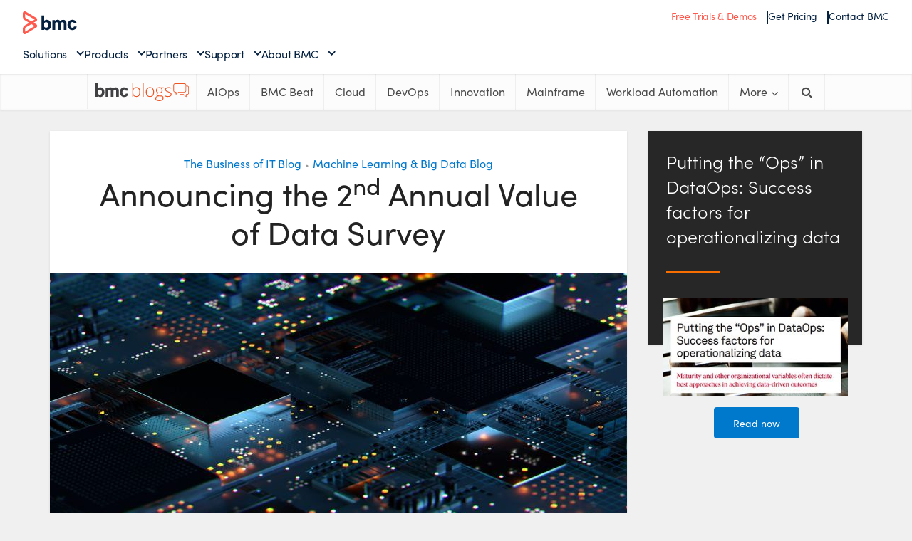

--- FILE ---
content_type: text/html; charset=UTF-8
request_url: https://www.bmc.com/blogs/second-value-of-data-report/
body_size: 24117
content:
<!DOCTYPE html> 
<html lang="en-US" xmlns="https://www.w3.org/1999/xhtml" xmlns:og="https://ogp.me/ns#" xmlns:fb="http://www.facebook.com/2008/fbml"> 
<head>
<link rel="preload" as="style" href="https://s7280.pcdn.co/wp-content/plugins/code-prettify/prettify/prettify.css" /> 
<link rel="preload" href="https://blogs.bmc.com/wp-content/cache/fvm/min/1761565561-css17fca785a1ffafe506b94379c87fc43fbb8f41131f6a45837d045e37d5439.css" as="style" media="all" /> 
<link rel="preload" href="https://blogs.bmc.com/wp-content/cache/fvm/min/1761565561-css012ec512a8c3284945edf82853b3ad0c9fa5cab6582ca352bff6da88a9a82.css" as="style" media="all" /> 
<link rel="preload" href="https://blogs.bmc.com/wp-content/cache/fvm/min/1761565561-cssc1af53563b3a180d267ddb1f47e9a196021e9405b40d6a4ea6754101d08b9.css" as="style" media="all" /> 
<link rel="preload" href="https://blogs.bmc.com/wp-content/cache/fvm/min/1761565561-css0afa6af97ddade676281749065ff9c45b7b723929d236a425226132478010.css" as="style" media="all" /> 
<link rel="preload" href="https://blogs.bmc.com/wp-content/cache/fvm/min/1761565561-csse194049db9a266a75d72d94e8eb021ebf2c38194202ba4401a3cede1034d1.css" as="style" media="all" /> 
<link rel="preload" href="https://blogs.bmc.com/wp-content/cache/fvm/min/1761565561-csse0be971def1907116f4b1f9ebf13e92dc6222018b200b86113d9f6d4da712.css" as="style" media="all" /> 
<link rel="preload" href="https://blogs.bmc.com/wp-content/cache/fvm/min/1761565561-css82a8ecd751d6c9beea07200925187307b6108491eb81998a010a293e91828.css" as="style" media="all" /> 
<link rel="preload" href="https://blogs.bmc.com/wp-content/cache/fvm/min/1761565561-css84e0b860dc31d58415d5dee841654c00e43e7e05329211521ac072e2e9db9.css" as="style" media="all" /> 
<link rel="preload" href="https://blogs.bmc.com/wp-content/cache/fvm/min/1761565561-css3099648181ad93ca83c6334d10009da65fb4d148b874228976a3b1e44b9ce.css" as="style" media="all" /> 
<link rel="preload" href="https://blogs.bmc.com/wp-content/cache/fvm/min/1761565561-csse6ba9d4b2a7298f1440325e647a93794e6b7230e1b276ed20e5ada0e87d5d.css" as="style" media="all" /> 
<link rel="preload" href="https://blogs.bmc.com/wp-content/cache/fvm/min/1761565561-css58d747dbf3a4dff088c35f6a4425134a53a5fe9b0dec83a87ae252426c9ba.css" as="style" media="all" /> 
<link rel="preload" href="https://blogs.bmc.com/wp-content/cache/fvm/min/1761565561-cssca8f2d48dd74cf0d3a327a92befcb625b2371e564bb39351e211345b58fe7.css" as="style" media="all" /> 
<link rel="preload" href="https://blogs.bmc.com/wp-content/cache/fvm/min/1761565561-cssf31f21012918c71bc55e69a3645d99c49da95aacc4d72b2a2ffd5d46f83f4.css" as="style" media="all" /> 
<link rel="preload" href="https://blogs.bmc.com/wp-content/cache/fvm/min/1761565561-css83f24322c4e566ec4a290545dbbb834b1b6b4955e4d10d9473a7115828a26.css" as="style" media="all" /> 
<link rel="preload" href="https://blogs.bmc.com/wp-content/cache/fvm/min/1761565561-css5a318a3376d42cb6dee1de5c383e90b2d567f61d904d04e7e62d7957f041b.css" as="style" media="all" /> 
<link rel="preload" href="https://blogs.bmc.com/wp-content/cache/fvm/min/1761565561-css91f16454bb8088b278ed0d9be571e6d2ddf3e11ff4468d8ef420229e8e47b.css" as="style" media="all" /> 
<link rel="preload" href="https://blogs.bmc.com/wp-content/cache/fvm/min/1761565561-css4266b7e4019a759686f914e60d28e71e31b1a1181fa5a473e58dac25b3228.css" as="style" media="all" />
<script data-cfasync="false">function fvmuag(){var e=navigator.userAgent;if(e.match(/x11.*ox\/54|id\s4.*us.*ome\/62|oobo|ight|tmet|eadl|ngdo|PTST/i))return!1;if(e.match(/x11.*me\/86\.0/i)){var r=screen.width;if("number"==typeof r&&1367==r)return!1}return!0}</script>

<meta http-equiv="Content-Type" content="text/html; charset=UTF-8" />
<meta name="viewport" content="user-scalable=yes, width=device-width, initial-scale=1.0, maximum-scale=1, minimum-scale=1">
<meta name="google-site-verification" content="-UxkuvOOQyNouyDAuMs7cu43wkHjggPBszp3Ge3Gv8E" />
<meta class="swiftype" name="source" data-type="enum" content="blogs" />
<link rel="alternate" type="application/rss+xml" title="BMC Blogs &raquo; Feed" href="//www.bmc.com/blogs/feed/"/>
<meta property="og:title" content="Announcing the 2&lt;sup&gt;nd&lt;/sup&gt; Annual Value of Data Survey" />
<meta name="twitter:title" content="Announcing the 2&lt;sup&gt;nd&lt;/sup&gt; Annual Value of Data Survey" /><title>Announcing the 2nd Annual Value of Data Survey &#8211; BMC Software | Blogs</title>
<meta name='robots' content='max-image-preview:large' />
<meta property='fb:admins' content='bmcsoftware'/>
<meta property='og:title' content='Announcing the 2<sup>nd</sup> Annual Value of Data Survey'/>
<meta property='og:description' content=''/>
<meta property='og:type' content='article'/>
<meta property='og:url' content='https://www.bmc.com/blogs/second-value-of-data-report/'/>
<meta name='twitter:card' content='summary' />
<meta name='twitter:site' content='@bmcsoftware' />
<meta name='twitter:creator' content='@bmcsoftware' />
<meta property='og:site_name' content='BMC Blogs'/>
<meta property='og:image' content='https://s7280.pcdn.co/wp-content/uploads/2024/07/value-data-ops-optimized-1400-700-300x150.jpg.optimal.jpg'/>
<meta name="framework" content="weLaunch 4.1.24" />
<link rel='canonical' href='https://www.bmc.com/blogs/second-value-of-data-report/' /> 
<link rel="stylesheet" href="https://blogs.bmc.com/wp-content/cache/fvm/min/1761565561-css17fca785a1ffafe506b94379c87fc43fbb8f41131f6a45837d045e37d5439.css" media="all"> 
<link rel="shortcut icon" href="https://www.bmc.com/etc/clientlibs/bmc/head/favicon.ico"> 
<script src='//assets.adobedtm.com/launch-ENf7f0558161c8487a835cf9bf3522ce3a.min.js'></script>
<link rel="stylesheet" href="https://blogs.bmc.com/wp-content/cache/fvm/min/1761565561-css012ec512a8c3284945edf82853b3ad0c9fa5cab6582ca352bff6da88a9a82.css" media="all"> 
<script>
var bmcMeta = {
"page": {"longName": "en-us:blogs:second-value-of-data-report","ctaName": "Putting the “Ops” in DataOps: Success factors for operationalizing data","contentType": "single","blogTopic": "the business of it blog | machine learning &amp; big data blog","productLineCategories": "dba","blogAuthor": "Jennifer Glenski","blogPublished": "07/24/24","cultureCode":"en",
"errorCode":""
},
"site": {
"cultureCode":"en-us"
}
};
</script>
<style media="all">img:is([sizes="auto" i],[sizes^="auto," i]){contain-intrinsic-size:3000px 1500px}</style> 
<style id='classic-theme-styles-inline-css' type='text/css' media="all">/*! This file is auto-generated */ .wp-block-button__link{color:#fff;background-color:#32373c;border-radius:9999px;box-shadow:none;text-decoration:none;padding:calc(.667em + 2px) calc(1.333em + 2px);font-size:1.125em}.wp-block-file__button{background:#32373c;color:#fff;text-decoration:none}</style> 
<style id='global-styles-inline-css' type='text/css' media="all">:root{--wp--preset--aspect-ratio--square:1;--wp--preset--aspect-ratio--4-3:4/3;--wp--preset--aspect-ratio--3-4:3/4;--wp--preset--aspect-ratio--3-2:3/2;--wp--preset--aspect-ratio--2-3:2/3;--wp--preset--aspect-ratio--16-9:16/9;--wp--preset--aspect-ratio--9-16:9/16;--wp--preset--color--black:#000;--wp--preset--color--cyan-bluish-gray:#abb8c3;--wp--preset--color--white:#fff;--wp--preset--color--pale-pink:#f78da7;--wp--preset--color--vivid-red:#cf2e2e;--wp--preset--color--luminous-vivid-orange:#ff6900;--wp--preset--color--luminous-vivid-amber:#fcb900;--wp--preset--color--light-green-cyan:#7bdcb5;--wp--preset--color--vivid-green-cyan:#00d084;--wp--preset--color--pale-cyan-blue:#8ed1fc;--wp--preset--color--vivid-cyan-blue:#0693e3;--wp--preset--color--vivid-purple:#9b51e0;--wp--preset--gradient--vivid-cyan-blue-to-vivid-purple:linear-gradient(135deg,rgba(6,147,227,1) 0%,rgb(155,81,224) 100%);--wp--preset--gradient--light-green-cyan-to-vivid-green-cyan:linear-gradient(135deg,rgb(122,220,180) 0%,rgb(0,208,130) 100%);--wp--preset--gradient--luminous-vivid-amber-to-luminous-vivid-orange:linear-gradient(135deg,rgba(252,185,0,1) 0%,rgba(255,105,0,1) 100%);--wp--preset--gradient--luminous-vivid-orange-to-vivid-red:linear-gradient(135deg,rgba(255,105,0,1) 0%,rgb(207,46,46) 100%);--wp--preset--gradient--very-light-gray-to-cyan-bluish-gray:linear-gradient(135deg,rgb(238,238,238) 0%,rgb(169,184,195) 100%);--wp--preset--gradient--cool-to-warm-spectrum:linear-gradient(135deg,rgb(74,234,220) 0%,rgb(151,120,209) 20%,rgb(207,42,186) 40%,rgb(238,44,130) 60%,rgb(251,105,98) 80%,rgb(254,248,76) 100%);--wp--preset--gradient--blush-light-purple:linear-gradient(135deg,rgb(255,206,236) 0%,rgb(152,150,240) 100%);--wp--preset--gradient--blush-bordeaux:linear-gradient(135deg,rgb(254,205,165) 0%,rgb(254,45,45) 50%,rgb(107,0,62) 100%);--wp--preset--gradient--luminous-dusk:linear-gradient(135deg,rgb(255,203,112) 0%,rgb(199,81,192) 50%,rgb(65,88,208) 100%);--wp--preset--gradient--pale-ocean:linear-gradient(135deg,rgb(255,245,203) 0%,rgb(182,227,212) 50%,rgb(51,167,181) 100%);--wp--preset--gradient--electric-grass:linear-gradient(135deg,rgb(202,248,128) 0%,rgb(113,206,126) 100%);--wp--preset--gradient--midnight:linear-gradient(135deg,rgb(2,3,129) 0%,rgb(40,116,252) 100%);--wp--preset--font-size--small:13px;--wp--preset--font-size--medium:20px;--wp--preset--font-size--large:36px;--wp--preset--font-size--x-large:42px;--wp--preset--spacing--20:.44rem;--wp--preset--spacing--30:.67rem;--wp--preset--spacing--40:1rem;--wp--preset--spacing--50:1.5rem;--wp--preset--spacing--60:2.25rem;--wp--preset--spacing--70:3.38rem;--wp--preset--spacing--80:5.06rem;--wp--preset--shadow--natural:6px 6px 9px rgba(0,0,0,.2);--wp--preset--shadow--deep:12px 12px 50px rgba(0,0,0,.4);--wp--preset--shadow--sharp:6px 6px 0 rgba(0,0,0,.2);--wp--preset--shadow--outlined:6px 6px 0 -3px rgba(255,255,255,1),6px 6px rgba(0,0,0,1);--wp--preset--shadow--crisp:6px 6px 0 rgba(0,0,0,1)}:where(.is-layout-flex){gap:.5em}:where(.is-layout-grid){gap:.5em}body .is-layout-flex{display:flex}.is-layout-flex{flex-wrap:wrap;align-items:center}.is-layout-flex>:is(*,div){margin:0}body .is-layout-grid{display:grid}.is-layout-grid>:is(*,div){margin:0}:where(.wp-block-columns.is-layout-flex){gap:2em}:where(.wp-block-columns.is-layout-grid){gap:2em}:where(.wp-block-post-template.is-layout-flex){gap:1.25em}:where(.wp-block-post-template.is-layout-grid){gap:1.25em}.has-black-color{color:var(--wp--preset--color--black)!important}.has-cyan-bluish-gray-color{color:var(--wp--preset--color--cyan-bluish-gray)!important}.has-white-color{color:var(--wp--preset--color--white)!important}.has-pale-pink-color{color:var(--wp--preset--color--pale-pink)!important}.has-vivid-red-color{color:var(--wp--preset--color--vivid-red)!important}.has-luminous-vivid-orange-color{color:var(--wp--preset--color--luminous-vivid-orange)!important}.has-luminous-vivid-amber-color{color:var(--wp--preset--color--luminous-vivid-amber)!important}.has-light-green-cyan-color{color:var(--wp--preset--color--light-green-cyan)!important}.has-vivid-green-cyan-color{color:var(--wp--preset--color--vivid-green-cyan)!important}.has-pale-cyan-blue-color{color:var(--wp--preset--color--pale-cyan-blue)!important}.has-vivid-cyan-blue-color{color:var(--wp--preset--color--vivid-cyan-blue)!important}.has-vivid-purple-color{color:var(--wp--preset--color--vivid-purple)!important}.has-black-background-color{background-color:var(--wp--preset--color--black)!important}.has-cyan-bluish-gray-background-color{background-color:var(--wp--preset--color--cyan-bluish-gray)!important}.has-white-background-color{background-color:var(--wp--preset--color--white)!important}.has-pale-pink-background-color{background-color:var(--wp--preset--color--pale-pink)!important}.has-vivid-red-background-color{background-color:var(--wp--preset--color--vivid-red)!important}.has-luminous-vivid-orange-background-color{background-color:var(--wp--preset--color--luminous-vivid-orange)!important}.has-luminous-vivid-amber-background-color{background-color:var(--wp--preset--color--luminous-vivid-amber)!important}.has-light-green-cyan-background-color{background-color:var(--wp--preset--color--light-green-cyan)!important}.has-vivid-green-cyan-background-color{background-color:var(--wp--preset--color--vivid-green-cyan)!important}.has-pale-cyan-blue-background-color{background-color:var(--wp--preset--color--pale-cyan-blue)!important}.has-vivid-cyan-blue-background-color{background-color:var(--wp--preset--color--vivid-cyan-blue)!important}.has-vivid-purple-background-color{background-color:var(--wp--preset--color--vivid-purple)!important}.has-black-border-color{border-color:var(--wp--preset--color--black)!important}.has-cyan-bluish-gray-border-color{border-color:var(--wp--preset--color--cyan-bluish-gray)!important}.has-white-border-color{border-color:var(--wp--preset--color--white)!important}.has-pale-pink-border-color{border-color:var(--wp--preset--color--pale-pink)!important}.has-vivid-red-border-color{border-color:var(--wp--preset--color--vivid-red)!important}.has-luminous-vivid-orange-border-color{border-color:var(--wp--preset--color--luminous-vivid-orange)!important}.has-luminous-vivid-amber-border-color{border-color:var(--wp--preset--color--luminous-vivid-amber)!important}.has-light-green-cyan-border-color{border-color:var(--wp--preset--color--light-green-cyan)!important}.has-vivid-green-cyan-border-color{border-color:var(--wp--preset--color--vivid-green-cyan)!important}.has-pale-cyan-blue-border-color{border-color:var(--wp--preset--color--pale-cyan-blue)!important}.has-vivid-cyan-blue-border-color{border-color:var(--wp--preset--color--vivid-cyan-blue)!important}.has-vivid-purple-border-color{border-color:var(--wp--preset--color--vivid-purple)!important}.has-vivid-cyan-blue-to-vivid-purple-gradient-background{background:var(--wp--preset--gradient--vivid-cyan-blue-to-vivid-purple)!important}.has-light-green-cyan-to-vivid-green-cyan-gradient-background{background:var(--wp--preset--gradient--light-green-cyan-to-vivid-green-cyan)!important}.has-luminous-vivid-amber-to-luminous-vivid-orange-gradient-background{background:var(--wp--preset--gradient--luminous-vivid-amber-to-luminous-vivid-orange)!important}.has-luminous-vivid-orange-to-vivid-red-gradient-background{background:var(--wp--preset--gradient--luminous-vivid-orange-to-vivid-red)!important}.has-very-light-gray-to-cyan-bluish-gray-gradient-background{background:var(--wp--preset--gradient--very-light-gray-to-cyan-bluish-gray)!important}.has-cool-to-warm-spectrum-gradient-background{background:var(--wp--preset--gradient--cool-to-warm-spectrum)!important}.has-blush-light-purple-gradient-background{background:var(--wp--preset--gradient--blush-light-purple)!important}.has-blush-bordeaux-gradient-background{background:var(--wp--preset--gradient--blush-bordeaux)!important}.has-luminous-dusk-gradient-background{background:var(--wp--preset--gradient--luminous-dusk)!important}.has-pale-ocean-gradient-background{background:var(--wp--preset--gradient--pale-ocean)!important}.has-electric-grass-gradient-background{background:var(--wp--preset--gradient--electric-grass)!important}.has-midnight-gradient-background{background:var(--wp--preset--gradient--midnight)!important}.has-small-font-size{font-size:var(--wp--preset--font-size--small)!important}.has-medium-font-size{font-size:var(--wp--preset--font-size--medium)!important}.has-large-font-size{font-size:var(--wp--preset--font-size--large)!important}.has-x-large-font-size{font-size:var(--wp--preset--font-size--x-large)!important}:where(.wp-block-post-template.is-layout-flex){gap:1.25em}:where(.wp-block-post-template.is-layout-grid){gap:1.25em}:where(.wp-block-columns.is-layout-flex){gap:2em}:where(.wp-block-columns.is-layout-grid){gap:2em}:root :where(.wp-block-pullquote){font-size:1.5em;line-height:1.6}</style> 
<link rel='stylesheet' id='amazonpolly-css' href='https://blogs.bmc.com/wp-content/cache/fvm/min/1761565561-cssc1af53563b3a180d267ddb1f47e9a196021e9405b40d6a4ea6754101d08b9.css' type='text/css' media='all' /> 
<link rel='stylesheet' id='clipboard-css-css' href='https://blogs.bmc.com/wp-content/cache/fvm/min/1761565561-css0afa6af97ddade676281749065ff9c45b7b723929d236a425226132478010.css' type='text/css' media='all' /> 
<link rel='stylesheet' id='mks_shortcodes_simple_line_icons-css' href='https://blogs.bmc.com/wp-content/cache/fvm/min/1761565561-csse194049db9a266a75d72d94e8eb021ebf2c38194202ba4401a3cede1034d1.css' type='text/css' media='all' /> 
<link rel='stylesheet' id='mks_shortcodes_css-css' href='https://blogs.bmc.com/wp-content/cache/fvm/min/1761565561-csse0be971def1907116f4b1f9ebf13e92dc6222018b200b86113d9f6d4da712.css' type='text/css' media='all' /> 
<link rel='stylesheet' id='menu-image-css' href='https://blogs.bmc.com/wp-content/cache/fvm/min/1761565561-css82a8ecd751d6c9beea07200925187307b6108491eb81998a010a293e91828.css' type='text/css' media='all' /> 
<link rel='stylesheet' id='dashicons-css' href='https://blogs.bmc.com/wp-content/cache/fvm/min/1761565561-css84e0b860dc31d58415d5dee841654c00e43e7e05329211521ac072e2e9db9.css' type='text/css' media='all' /> 
<link rel='stylesheet' id='wordpress-print-posts-css' href='https://blogs.bmc.com/wp-content/cache/fvm/min/1761565561-css3099648181ad93ca83c6334d10009da65fb4d148b874228976a3b1e44b9ce.css' type='text/css' media='all' /> 
<link rel='stylesheet' id='font-awesome-css' href='https://blogs.bmc.com/wp-content/cache/fvm/min/1761565561-csse6ba9d4b2a7298f1440325e647a93794e6b7230e1b276ed20e5ada0e87d5d.css' type='text/css' media='all' /> 
<link rel='stylesheet' id='vce_font_0-css' href='https://blogs.bmc.com/wp-content/cache/fvm/min/1761565561-css58d747dbf3a4dff088c35f6a4425134a53a5fe9b0dec83a87ae252426c9ba.css' type='text/css' media='all' /> 
<link rel='stylesheet' id='vce_style-css' href='https://blogs.bmc.com/wp-content/cache/fvm/min/1761565561-cssca8f2d48dd74cf0d3a327a92befcb625b2371e564bb39351e211345b58fe7.css' type='text/css' media='all' /> 
<style id='vce_style-inline-css' type='text/css' media="all">body,button,input,select,textarea{font-size:1.6rem}.vce-single .entry-headline p{font-size:2.2rem}.main-navigation a{font-size:1.6rem}.sidebar .widget-title{font-size:1.8rem}.sidebar .widget{font-size:1.4rem}.vce-featured-link-article{font-size:5.2rem}.vce-featured-grid-big.vce-featured-grid .vce-featured-link-article{font-size:3.4rem}.vce-featured-grid .vce-featured-link-article{font-size:2.2rem}h1{font-size:4.5rem}h2{font-size:4rem}h3{font-size:3rem}h4{font-size:2.5rem}h5{font-size:2rem}h6{font-size:1.8rem}.comment-reply-title,.main-box-title{font-size:2.2rem}h1.entry-title{font-size:4.5rem}.vce-lay-a .entry-title a{font-size:3.4rem}.vce-lay-b .entry-title{font-size:2.4rem}.vce-lay-c .entry-title,.vce-sid-none .vce-lay-c .entry-title{font-size:2.2rem}.vce-lay-d .entry-title{font-size:1.5rem}.vce-lay-e .entry-title{font-size:1.4rem}.vce-lay-f .entry-title{font-size:1.4rem}.vce-lay-g .entry-title a,.vce-lay-g .entry-title a:hover{font-size:3rem}.vce-lay-h .entry-title{font-size:2.4rem}.entry-meta div,.entry-meta div a,.vce-lay-g .meta-item,.vce-lay-c .meta-item{font-size:1.4rem}.vce-lay-d .meta-category a,.vce-lay-d .entry-meta div,.vce-lay-d .entry-meta div a,.vce-lay-e .entry-meta div,.vce-lay-e .entry-meta div a,.vce-lay-e .fn,.vce-lay-e .meta-item{font-size:1.3rem}body{background-color:#f0f0f0}body,.mks_author_widget h3,.site-description,.meta-category a,textarea{font-family:'Open Sans';font-weight:400}h1,h2,h3,h4,h5,h6,blockquote,.vce-post-link,.site-title,.site-title a,.main-box-title,.comment-reply-title,.entry-title a,.vce-single .entry-headline p,.vce-prev-next-link,.author-title,.mks_pullquote,.widget_rss ul li .rsswidget,#bbpress-forums .bbp-forum-title,#bbpress-forums .bbp-topic-permalink{font-family:'Open Sans';font-weight:400}.main-navigation a,.sidr a{font-family:'Open Sans';font-weight:400}.vce-single .entry-content,.vce-single .entry-headline,.vce-single .entry-footer{width:600px}.vce-lay-a .lay-a-content{width:600px;max-width:600px}.vce-page .entry-content,.vce-page .entry-title-page{width:600px}.vce-sid-none .vce-single .entry-content,.vce-sid-none .vce-single .entry-headline,.vce-sid-none .vce-single .entry-footer{width:600px}.vce-sid-none .vce-page .entry-content,.vce-sid-none .vce-page .entry-title-page,.error404 .entry-content{width:600px;max-width:600px}body,button,input,select,textarea{color:#444}h1,h2,h3,h4,h5,h6,.entry-title a,.prev-next-nav a,#bbpress-forums .bbp-forum-title,#bbpress-forums .bbp-topic-permalink,.woocommerce ul.products li.product .price .amount{color:#232323}a,.entry-title a:hover,.vce-prev-next-link:hover,.vce-author-links a:hover,.required,.error404 h4,.prev-next-nav a:hover,#bbpress-forums .bbp-forum-title:hover,#bbpress-forums .bbp-topic-permalink:hover,.woocommerce ul.products li.product h3:hover,.woocommerce ul.products li.product h3:hover mark,.main-box-title a:hover{color:#0078cc}.vce-square,.vce-main-content .mejs-controls .mejs-time-rail .mejs-time-current,button,input[type="button"],input[type="reset"],input[type="submit"],.vce-button,.pagination-wapper a,#vce-pagination .next.page-numbers,#vce-pagination .prev.page-numbers,#vce-pagination .page-numbers,#vce-pagination .page-numbers.current,.vce-link-pages a,#vce-pagination a,.vce-load-more a,.vce-slider-pagination .owl-nav>div,.vce-mega-menu-posts-wrap .owl-nav>div,.comment-reply-link:hover,.vce-featured-section a,.vce-lay-g .vce-featured-info .meta-category a,.vce-404-menu a,.vce-post.sticky .meta-image:before,#vce-pagination .page-numbers:hover,#bbpress-forums .bbp-pagination .current,#bbpress-forums .bbp-pagination a:hover,.woocommerce #respond input#submit,.woocommerce a.button,.woocommerce button.button,.woocommerce input.button,.woocommerce ul.products li.product .added_to_cart,.woocommerce #respond input#submit:hover,.woocommerce a.button:hover,.woocommerce button.button:hover,.woocommerce input.button:hover,.woocommerce ul.products li.product .added_to_cart:hover,.woocommerce #respond input#submit.alt,.woocommerce a.button.alt,.woocommerce button.button.alt,.woocommerce input.button.alt,.woocommerce #respond input#submit.alt:hover,.woocommerce a.button.alt:hover,.woocommerce button.button.alt:hover,.woocommerce input.button.alt:hover,.woocommerce span.onsale,.woocommerce .widget_price_filter .ui-slider .ui-slider-range,.woocommerce .widget_price_filter .ui-slider .ui-slider-handle,.comments-holder .navigation .page-numbers.current,.vce-lay-a .vce-read-more:hover,.vce-lay-c .vce-read-more:hover{background-color:#0078cc}#vce-pagination .page-numbers,.comments-holder .navigation .page-numbers{background:transparent;color:#0078cc;border:1px solid #0078cc}.comments-holder .navigation .page-numbers:hover{background:#0078cc;border:1px solid #0078cc}.bbp-pagination-links a{background:transparent;color:#0078cc;border:1px solid #0078cc!important}#vce-pagination .page-numbers.current,.bbp-pagination-links span.current,.comments-holder .navigation .page-numbers.current{border:1px solid #0078cc}.widget_categories .cat-item:before,.widget_categories .cat-item .count{background:#0078cc}.comment-reply-link,.vce-lay-a .vce-read-more,.vce-lay-c .vce-read-more{border:1px solid #0078cc}.entry-meta div,.entry-meta-count,.entry-meta div a,.comment-metadata a,.meta-category span,.meta-author-wrapped,.wp-caption .wp-caption-text,.widget_rss .rss-date,.sidebar cite,.site-footer cite,.sidebar .vce-post-list .entry-meta div,.sidebar .vce-post-list .entry-meta div a,.sidebar .vce-post-list .fn,.sidebar .vce-post-list .fn a,.site-footer .vce-post-list .entry-meta div,.site-footer .vce-post-list .entry-meta div a,.site-footer .vce-post-list .fn,.site-footer .vce-post-list .fn a,#bbpress-forums .bbp-topic-started-by,#bbpress-forums .bbp-topic-started-in,#bbpress-forums .bbp-forum-info .bbp-forum-content,#bbpress-forums p.bbp-topic-meta,span.bbp-admin-links a,.bbp-reply-post-date,#bbpress-forums li.bbp-header,#bbpress-forums li.bbp-footer,.woocommerce .woocommerce-result-count,.woocommerce .product_meta{color:#9b9b9b}.main-box-title,.comment-reply-title,.main-box-head{background:#fff;color:#232323}.main-box-title a{color:#232323}.sidebar .widget .widget-title a{color:#232323}.main-box,.comment-respond,.prev-next-nav{background:#f9f9f9}.vce-post,ul.comment-list>li.comment,.main-box-single,.ie8 .vce-single,#disqus_thread,.vce-author-card,.vce-author-card .vce-content-outside,.mks-bredcrumbs-container,ul.comment-list>li.pingback{background:#fff}.mks_tabs.horizontal .mks_tab_nav_item.active{border-bottom:1px solid #fff}.mks_tabs.horizontal .mks_tab_item,.mks_tabs.vertical .mks_tab_nav_item.active,.mks_tabs.horizontal .mks_tab_nav_item.active{background:#fff}.mks_tabs.vertical .mks_tab_nav_item.active{border-right:1px solid #fff}#vce-pagination,.vce-slider-pagination .owl-controls,.vce-content-outside,.comments-holder .navigation{background:#f3f3f3}.sidebar .widget-title{background:#fff;color:#232323}.sidebar .widget{background:#f9f9f9}.sidebar .widget,.sidebar .widget li a,.sidebar .mks_author_widget h3 a,.sidebar .mks_author_widget h3,.sidebar .vce-search-form .vce-search-input,.sidebar .vce-search-form .vce-search-input:focus{color:#444}.sidebar .widget li a:hover,.sidebar .widget a,.widget_nav_menu li.menu-item-has-children:hover:after,.widget_pages li.page_item_has_children:hover:after{color:#0078cc}.sidebar .tagcloud a{border:1px solid #0078cc}.sidebar .mks_author_link,.sidebar .tagcloud a:hover,.sidebar .mks_themeforest_widget .more,.sidebar button,.sidebar input[type="button"],.sidebar input[type="reset"],.sidebar input[type="submit"],.sidebar .vce-button,.sidebar .bbp_widget_login .button{background-color:#0078cc}.sidebar .mks_author_widget .mks_autor_link_wrap,.sidebar .mks_themeforest_widget .mks_read_more{background:#f3f3f3}.sidebar #wp-calendar caption,.sidebar .recentcomments,.sidebar .post-date,.sidebar #wp-calendar tbody{color:rgba(68,68,68,.7)}.site-footer{background:#414042}.site-footer .widget-title{color:#fff}.site-footer,.site-footer .widget,.site-footer .widget li a,.site-footer .mks_author_widget h3 a,.site-footer .mks_author_widget h3,.site-footer .vce-search-form .vce-search-input,.site-footer .vce-search-form .vce-search-input:focus{color:#f9f9f9}.site-footer .widget li a:hover,.site-footer .widget a,.site-info a{color:#fff}.site-footer .tagcloud a{border:1px solid #fff}.site-footer .mks_author_link,.site-footer .mks_themeforest_widget .more,.site-footer button,.site-footer input[type="button"],.site-footer input[type="reset"],.site-footer input[type="submit"],.site-footer .vce-button,.site-footer .tagcloud a:hover{background-color:#fff}.site-footer #wp-calendar caption,.site-footer .recentcomments,.site-footer .post-date,.site-footer #wp-calendar tbody,.site-footer .site-info{color:rgba(249,249,249,.7)}.top-header,.top-nav-menu li .sub-menu{background:#fff}.top-header,.top-header a{color:#4a4a4a}.top-header .vce-search-form .vce-search-input,.top-header .vce-search-input:focus,.top-header .vce-search-submit{color:#4a4a4a}.top-header .vce-search-form .vce-search-input::-webkit-input-placeholder{color:#4a4a4a}.top-header .vce-search-form .vce-search-input:-moz-placeholder{color:#4a4a4a}.top-header .vce-search-form .vce-search-input::-moz-placeholder{color:#4a4a4a}.top-header .vce-search-form .vce-search-input:-ms-input-placeholder{color:#4a4a4a}.header-1-wrapper{height:150px;padding-top:35px}.header-2-wrapper,.header-3-wrapper{height:150px}.header-2-wrapper .site-branding,.header-3-wrapper .site-branding{top:35px;left:0}.site-title a,.site-title a:hover{color:#232323}.site-description{color:#aaa}.main-header{background-color:#fff}.header-bottom-wrapper{background:#fcfcfc}.vce-header-ads{margin:30px 0}.header-3-wrapper .nav-menu>li>a{padding:65px 15px}.header-sticky,.sidr{background:rgba(252,252,252,.95)}.ie8 .header-sticky{background:#fff}.main-navigation a,.nav-menu .vce-mega-menu>.sub-menu>li>a,.sidr li a,.vce-menu-parent{color:#4a4a4a}.nav-menu>li:hover>a,.nav-menu>.current_page_item>a,.nav-menu>.current-menu-item>a,.nav-menu>.current-menu-ancestor>a,.main-navigation a.vce-item-selected,.main-navigation ul ul li:hover>a,.nav-menu ul .current-menu-item a,.nav-menu ul .current_page_item a,.vce-menu-parent:hover,.sidr li a:hover,.sidr li.sidr-class-current_page_item>a,.main-navigation li.current-menu-item.fa:before,.vce-responsive-nav{color:#0078cc}#sidr-id-vce_main_navigation_menu .soc-nav-menu li a:hover{color:#4a4a4a}.nav-menu>li:hover>a,.nav-menu>.current_page_item>a,.nav-menu>.current-menu-item>a,.nav-menu>.current-menu-ancestor>a,.main-navigation a.vce-item-selected,.main-navigation ul ul,.header-sticky .nav-menu>.current_page_item:hover>a,.header-sticky .nav-menu>.current-menu-item:hover>a,.header-sticky .nav-menu>.current-menu-ancestor:hover>a,.header-sticky .main-navigation a.vce-item-selected:hover{background-color:#fff}.search-header-wrap ul{border-top:2px solid #0078cc}.vce-cart-icon a.vce-custom-cart span{background:#0078cc;font-family:'Open Sans'}.vce-border-top .main-box-title{border-top:2px solid #0078cc}.tagcloud a:hover,.sidebar .widget .mks_author_link,.sidebar .widget.mks_themeforest_widget .more,.site-footer .widget .mks_author_link,.site-footer .widget.mks_themeforest_widget .more,.vce-lay-g .entry-meta div,.vce-lay-g .fn,.vce-lay-g .fn a{color:#FFF}.vce-featured-header .vce-featured-header-background{opacity:.5}.vce-featured-grid .vce-featured-header-background,.vce-post-big .vce-post-img:after,.vce-post-slider .vce-post-img:after{opacity:.5}.vce-featured-grid .owl-item:hover .vce-grid-text .vce-featured-header-background,.vce-post-big li:hover .vce-post-img:after,.vce-post-slider li:hover .vce-post-img:after{opacity:.8}.vce-featured-grid.vce-featured-grid-big .vce-featured-header-background,.vce-post-big .vce-post-img:after,.vce-post-slider .vce-post-img:after{opacity:.5}.vce-featured-grid.vce-featured-grid-big .owl-item:hover .vce-grid-text .vce-featured-header-background,.vce-post-big li:hover .vce-post-img:after,.vce-post-slider li:hover .vce-post-img:after{opacity:.8}#back-top{background:#323232}.sidr input[type=text]{background:rgba(74,74,74,.1);color:rgba(74,74,74,.5)}.meta-image:hover a img,.vce-lay-h .img-wrap:hover .meta-image>img,.img-wrp:hover img,.vce-gallery-big:hover img,.vce-gallery .gallery-item:hover img,.vce_posts_widget .vce-post-big li:hover img,.vce-featured-grid .owl-item:hover img,.vce-post-img:hover img,.mega-menu-img:hover img{-webkit-transform:scale(1.1);-moz-transform:scale(1.1);-o-transform:scale(1.1);-ms-transform:scale(1.1);transform:scale(1.1)}</style> 
<link rel='stylesheet' id='style-css' href='https://blogs.bmc.com/wp-content/cache/fvm/min/1761565561-cssf31f21012918c71bc55e69a3645d99c49da95aacc4d72b2a2ffd5d46f83f4.css' type='text/css' media='all' /> 
<link rel='stylesheet' id='guides_wp-css' href='https://blogs.bmc.com/wp-content/cache/fvm/min/1761565561-css83f24322c4e566ec4a290545dbbb834b1b6b4955e4d10d9473a7115828a26.css' type='text/css' media='all' /> 
<link rel='stylesheet' id='meks-ads-widget-css' href='https://blogs.bmc.com/wp-content/cache/fvm/min/1761565561-css5a318a3376d42cb6dee1de5c383e90b2d567f61d904d04e7e62d7957f041b.css' type='text/css' media='all' /> 
<link rel='stylesheet' id='meks-author-widget-css' href='https://blogs.bmc.com/wp-content/cache/fvm/min/1761565561-css91f16454bb8088b278ed0d9be571e6d2ddf3e11ff4468d8ef420229e8e47b.css' type='text/css' media='all' /> 
<link rel='stylesheet' id='meks-themeforest-widget-css' href='https://blogs.bmc.com/wp-content/cache/fvm/min/1761565561-css4266b7e4019a759686f914e60d28e71e31b1a1181fa5a473e58dac25b3228.css' type='text/css' media='all' /> 
<script src="//s7280.pcdn.co/wp-includes/js/jquery/jquery.min.js?ver=3.7.1" id="jquery-core-js"></script>
<script src="//s7280.pcdn.co/wp-includes/js/jquery/jquery-migrate.min.js?ver=3.4.1" id="jquery-migrate-js"></script>
<script src="//s7280.pcdn.co/wp-content/plugins/amazon-polly/public/js/amazonpolly-public.js?ver=1.0.0" id="amazonpolly-js"></script>
<script src="//s7280.pcdn.co/wp-includes/js/clipboard.min.js?ver=b7b9d39bd444355e572dbe7829e0ebfc" id="clipboard-js-js"></script>
<script id="copy_code_script-js-extra">
/* <![CDATA[ */
var copyScript = {"copy_text_label":"Copy","copied_text_label":"Copied","copy_text_label_safari":"Press \"\u2318 + C\" to copy","copy_text_label_other_browser":"Press \"Ctrl + C\" to copy","copy_button_background":"#e1e3e8","copy_button_text_color":"#000000"};
/* ]]> */
</script>
<script src="//s7280.pcdn.co/wp-content/plugins/copy-code-to-clipboard/js/copy_code_script.js?ver=b7b9d39bd444355e572dbe7829e0ebfc" id="copy_code_script-js"></script>
<script src="//s7280.pcdn.co/wp-content/plugins/kt-pdf-manage/js/kt_pdf_manager.js?ver=1.1" id="kt-pdf-manager-js"></script>
<link rel="shortcut icon" href="https://s7280.pcdn.co/wp-content/uploads/2017/05/favicon.png"/> 
<script>
var ajaxurl = "https://www.bmc.com/blogs/wp-admin/admin-ajax.php";
</script>
<link rel="icon" href="https://s7280.pcdn.co/wp-content/uploads/2016/04/bmc_favicon-300x300.png" sizes="192x192" /> 
<link rel="shortcut icon" href="https://s7280.pcdn.co/wp-content/uploads/2016/04/bmc_favicon-300x300.png" type="image/x-icon" />
<style type="text/css" media="all">aside#sidebar .vce-sticky .widget.ss_widget{box-shadow:0 0 0 0 rgba(0,0,0,.1)}.comment-reply-link,.vce-lay-a .vce-read-more,.vce-lay-c .vce-read-more{border:2px solid #0078cc}.execphpwidget{padding:0!important}.widget_execphp{box-shadow:none!important}.post_format-post-format-audio .meta-media img{width:100%}.dash li:before{content:"-"!important;background:none!important;margin:0!important;;height:0!important;;width:0!important;}ul.dash{margin-left:1em!important;text-indent:-1em;margin-bottom:1rem!important}ul.vce-share-items li{text-indent:0em!important}.guide-btn{font-size:.9em;font-weight:700;border-color:#fff;background:rgba(0,0,0,.3);color:#fff;border:2px solid;border-radius:0;padding:.8em 1em;text-decoration:none!important;--display:block}@media only screen and (max-device-width:1024px) and (min-device-width:768px) and (orientation:landscape){ul.guide-list{height:300px;overflow-x:hidden}.bannerContent .layout-inner-wrap .flex-item h1{margin-bottom:70px!important}ul.guide-list li,#main ul li{list-style-type:none;margin-left:1em;text-indent:-1em;margin-bottom:.5rem}.meta-tags a{margin-left:0;display:inline-block;background:#fe5000;color:#fff;padding:4px 10px;font-size:14px}.meta-tags a:hover{text-decoration:none}.comment-reply-link,.vce-lay-a .vce-read-more,.vce-lay-c .vce-read-more{border:1px solid #29a5d6}.vce-square,.vce-main-content .mejs-controls .mejs-time-rail .mejs-time-current,button,input[type="button"],input[type="reset"],input[type="submit"],.vce-button,.pagination-wapper a,#vce-pagination .next.page-numbers,#vce-pagination .prev.page-numbers,#vce-pagination .page-numbers,#vce-pagination .page-numbers.current,.vce-link-pages a,#vce-pagination a,.vce-load-more a,.vce-slider-pagination .owl-nav>div,.vce-mega-menu-posts-wrap .owl-nav>div,.comment-reply-link:hover,.vce-featured-section a,.vce-lay-g .vce-featured-info .meta-category a,.vce-404-menu a,.vce-post.sticky .meta-image:before,#vce-pagination .page-numbers:hover,#bbpress-forums .bbp-pagination .current,#bbpress-forums .bbp-pagination a:hover,.woocommerce #respond input#submit,.woocommerce a.button,.woocommerce button.button,.woocommerce input.button,.woocommerce ul.products li.product .added_to_cart,.woocommerce #respond input#submit:hover,.woocommerce a.button:hover,.woocommerce button.button:hover,.woocommerce input.button:hover,.woocommerce ul.products li.product .added_to_cart:hover,.woocommerce #respond input#submit.alt,.woocommerce a.button.alt,.woocommerce button.button.alt,.woocommerce input.button.alt,.woocommerce #respond input#submit.alt:hover,.woocommerce a.button.alt:hover,.woocommerce button.button.alt:hover,.woocommerce input.button.alt:hover,.woocommerce span.onsale,.woocommerce .widget_price_filter .ui-slider .ui-slider-range,.woocommerce .widget_price_filter .ui-slider .ui-slider-handle,.comments-holder .navigation .page-numbers.current,.vce-lay-a .vce-read-more:hover,.vce-lay-c .vce-read-more:hover{background-color:#fe5000;border:1px solid #fe5000}.guide-title{margin:0 auto 70px 0}.vce-single-guide .entry-content{padding:5em}.guide-list li,.guide-list li>a{color:#75777a;font-size:18px}ul.guide-list{margin:1rem}.guide-list li.active>a{color:#29a5d6}.guide-list li>a:hover{color:#29a5d6}.guide-updated-date{font-weight:700;font-size:15px;margin-bottom:10px;width:100%;display:inline-block}.guide-btn{font-size:1.2em;font-weight:700;border-color:#fff;background:rgba(0,0,0,.3);color:#fff;border:2px solid;border-radius:0;padding:.8em 1em;text-decoration:none!important}.ss_widget .small li,.ss_widget ul.custom li,.ss_widget_ul.small li,.ss_widget_ul.custom li{display:inline-block;margin-right:3px;margin-bottom:0}.ss_widget ul li a{padding:0;margin:0}.ss_widget_ul li img{width:auto;height:100%;object-fit:cover;-o-object-fit:cover;font-family:'object-fit: cover;'}}ul.guide-list{height:300px;overflow-y:auto}.post-template-template-guide-layout ul.guide-list{margin:10px 0 10px 10px}.guide-list li,.guide-list li>a{color:#75777a}.guide-list li>a:hover{color:#29a5d6}.copyrhht-text a:hover{color:#fe5000}.copyrhht-text{color:#a8a9ad;line-height:15px}@media (max-width:1000px){.copyrhht-text{padding:10px 10px 30px 10px}}@media screen and (max-width:767px) and (min-width:0){.vce-single-guide .entry-content{padding:2em}}@media screen and (min-width:768px){.vce-single-guide .entry-content{margin:30px auto;width:600px}}@media only screen and (max-device-width:1024px) and (min-device-width:768px){.vce-single-guide .entry-content{padding:2em}.guide-btn{font-size:17px;font-weight:700;border-color:#fff;background:rgba(0,0,0,.3);color:#fff;border:2px solid;border-radius:0;padding:.8em 1em;text-decoration:none!important}}@media screen and (min-width:320px) and (max-width:375px){.guide-btn{font-size:13px;font-weight:700;border-color:#fff;background:rgba(0,0,0,.3);color:#fff;border:2px solid;border-radius:0;padding:.8em 1em;text-decoration:none!important}}@media only screen and (max-width:500px){.bottom_CTA_box_left{float:none;width:100%}}h5.entry-sub-title{color:#9b9b9b;font-style:italic;font-size:16px}.single h5.entry-sub-title{margin:0 auto 15px;padding:10px}.home .vce-loop-wrap h5.entry-sub-title,.archive.category h5.entry-sub-title{text-align:center;padding:0 20px;margin-bottom:4px;line-height:1.3;font-size:14px}.category .vce-featured .vce-featured-info h5.entry-sub-title,.home .vce-featured .vce-featured-info h5.entry-sub-title{font-size:24px;color:#fe5000}.vce-featured.layout3_content .vce-featured-header{z-index:99}.vce-featured.layout3_content h1.entry-title,.vce-featured.layout3_content span.meta-category a{color:#fff}.vce-featured.layout3_content span.meta-category{background-color:#fe5000;padding:2px 15px}.vce-featured.layout3_content{min-height:auto}.post-template-template-layout3.single .vce-single .meta-author{z-index:99}.custome_button_bmc{background-color:#29a5d6;border-color:#29a5d6;color:#ffffff!important;font-size:14px;font-size:14px;-webkit-transition:all .25s 0s ease-out;border-radius:5px;border-style:solid;border-width:3px;cursor:pointer;display:inline-block;margin:.71429em .71429em .71429em 0;padding:.71429em 1em;text-align:center;border-radius:0px!important}#sidebar .right_ral_sidebar_cta .widget.ss_widget ul.ss_widget_ul.custom li img,aside#sidebar .vce-sticky ul.ss_widget_ul.custom li a img{box-shadow:0 1px 3px 0 rgba(0,0,0,.1)}.meta-author .meta-author-img{background:#fff}header#header span.site-title a img,header#header .site-branding h1.site-title a img{width:385px!important}.category .meta-item.date{padding-right:3px!important}@media screen and (min-width:0) and (max-width:1024px){.pdfprnt-buttons{display:none}}@media only screen and (max-width:1023px){.site-branding img{max-width:140px;max-height:35px}}.header-sticky .site-title img{max-height:35px}@media screen and (max-width:1200px) and (min-width:1024px){.header-sticky.header-is-sticky .site-title img{width:119px!important;height:auto}}@media screen and (min-width:1200px){.header-sticky .site-title img{max-height:37px;width:150px!important}}ul.ul_cta_lst_left{width:55%;float:left}li#menu-item-12880 a img{width:42px}div#sticky_header li#menu-item-12880,li#sidr-id-menu-item-12880 a span{display:none}@media screen and (max-width:1023px){li#sidr-id-menu-item-12880 a img{width:70px;margin-left:18px}}</style> 
<style type="text/css" id="wp-custom-css" media="all">body p{font-family:sofia-pro,sans-serif!important}h1,h2,h3,h4,h5,h6,a:not(.fab):not(.fa){font-family:sofia-pro,sans-serif!important}</style> 
<noscript><style id="rocket-lazyload-nojs-css">.rll-youtube-player, [data-lazy-src]{display:none !important;}</style></noscript>
</head>
<body class="wp-singular post-template-default single single-post postid-53701 single-format-standard wp-theme-voice wp-child-theme-voice-child unknown vce-sid-right"> <div id="vce-main"> <header id="header" class="main-header"> <div class="global-nav relative"> <nav class="header"> <div class="header-top"> <div class="toggle-menu" id="toggle-menu"> <span></span> <span></span> <span></span> </div> <a class="logo" href="/"> <img src="data:image/svg+xml,%3Csvg%20xmlns='http://www.w3.org/2000/svg'%20viewBox='0%200%200%200'%3E%3C/svg%3E" alt="BMC" data-lazy-src="https://dev.blogs.bmc.com/wp-content/themes/voice-child/images/bmc-logo.svg">
<noscript><img src="https://dev.blogs.bmc.com/wp-content/themes/voice-child/images/bmc-logo.svg" alt="BMC"></noscript>
</a> <ul class="top-nav"> <li class="top-nav__item"> <a href="https://www.bmc.com/product-trials-demos.html" class="underline text-bmc-orange">Free Trials &amp; Demos</a> </li> <li class="top-nav__item"> <a href="https://www.bmc.com/forms/pricing-request.html" class="underline">Get Pricing</a> </li> <li class="top-nav__item"> <a href="https://www.bmc.com/forms/contact-bmc.html" class="underline">Contact BMC</a> </li> </ul> </div> <ul id="menu" class="menu"> <li class="menu-item"> <a href="#" class="menu__link" data-index="1">Solutions</a> </li> <li class="menu-item"> <a href="#" class="menu__link" data-index="2">Products</a> </li> <li class="menu-item"> <a href="#" class="menu__link" data-index="3">Partners</a> </li> <li class="menu-item"> <a href="#" class="menu__link" data-index="4">Support</a> </li> <li class="menu-item"> <a href="#" class="menu__link" data-index="5">About BMC</a> </li> <hr class="my-2 md:hidden"> </ul> <div class="sub-menu" data-id="1"> <div class="sub-menu__inner"> <a href="#" class="menu__link-back">Back to Main Menu</a> <div> <h2 class="heading--h3"> Solutions </h2> <div class="submenu__list flex flex-col md:grid grid-cols-1 md:grid-cols-3 lg:grid-cols-12 gap-4 mt-4"> <div class="submenu__items col-span-1 lg:col-span-3"> <p class="text-body--eyebrow text-medium-blue"> Featured Topics </p> <ul class="submenu__menu gap-4 space-y-2 mt-2"> <li class="submenu__item"> <a href="https://www.bmc.com/it-solutions/ai.html" class="submenu__link">Artificial Intelligence (AI)</a> </li> <li class="submenu__item"> <a href="https://www.bmc.com/it-solutions/automation-orchestration.html" class="submenu__link">Automation &amp; Orchestration</a> </li> <li class="submenu__item"> <a href="https://www.bmc.com/info/dataops.html" class="submenu__link">DataOps</a> </li> <li class="submenu__item"> <a href="https://www.bmc.com/it-solutions/bmc-ami-devx.html" class="submenu__link">Developer Experience</a> </li> <li class="submenu__item"> <a href="https://www.bmc.com/info/devops.html" class="submenu__link">DevOps</a> </li> <li class="submenu__item"> <a href="https://www.bmc.com/it-solutions/job-scheduling-workload-automation.html" class="submenu__link">Job Scheduling &amp; Workload Automation</a> </li> <li class="submenu__item"> <a href="https://www.bmc.com/it-solutions/hybrid-cloud-management-mainframe-data.html" class="submenu__link">Mainframe Data Protection</a> </li> </ul> </div> <div class="submenu__items col-span-1 lg:col-span-2 xl:col-span-2"> <p class="text-body--eyebrow text-medium-blue"> Industries </p> <ul class="submenu__menu mt-2 space-y-2"> <li class="submenu__item"> <a href="https://www.bmc.com/it-solutions/bmc-financial-services.html" class="submenu__link">Financial Services</a> </li> <li class="submenu__item"> <a href="https://www.bmc.com/it-solutions/healthcare.html" class="submenu__link">Healthcare</a> </li> <li class="submenu__item"> <a href="https://www.bmc.com/it-solutions/manufacturing.html" class="submenu__link">Manufacturing</a> </li> <li class="submenu__item"> <a href="https://www.bmc.com/it-solutions/industry-public-sector.html" class="submenu__link">Public Sector</a> </li> <li class="submenu__item"> <a href="https://www.bmc.com/info/enabling-csp.html" class="submenu__link">Telecommunications</a> </li> </ul> </div> <div class="submenu__items col-span-1 lg:col-span-2 xl:col-span-2"> <p class="text-body--eyebrow text-medium-blue"> Technologies </p> <ul class="submenu__menu mt-2 space-y-2"> <li class="submenu__item"> <a href="https://www.bmc.com/it-solutions/bmc-aws.html" class="submenu__link">AWS</a> </li> <li class="submenu__item"> <a href="https://www.bmc.com/it-solutions/control-m-capabilities.html#hybrid-and-multi-cloud" class="submenu__link">Hybrid Cloud</a> </li> <li class="submenu__item"> <a href="https://www.bmc.com/it-solutions/bmc-ami-automated-mainframe-intelligence.html" class="submenu__link">Mainframe</a> </li> </ul> </div> <div class="submenu__items col-span-1 block md:hidden lg:block md:col-span-3 lg:col-span-5 xl:col-span-5"> <a href="https://www.bmc.com/customers/customer-stories.html#&sortCriteria=recommended&category=rc"> <img src="data:image/svg+xml,%3Csvg%20xmlns='http://www.w3.org/2000/svg'%20viewBox='0%200%200%200'%3E%3C/svg%3E" class="submenu__image block sm:hidden lg:block" alt="Solutions Background" data-lazy-src="/content/dam/bmc/graphics/solutions-bg.png" />
<noscript><img
src="/content/dam/bmc/graphics/solutions-bg.png"
class="submenu__image block sm:hidden lg:block"
alt="Solutions Background"
/></noscript>
<img src="data:image/svg+xml,%3Csvg%20xmlns='http://www.w3.org/2000/svg'%20viewBox='0%200%200%200'%3E%3C/svg%3E" class="submenu__image-sm block md:hidden" alt="Solutions Background" data-lazy-src="/content/dam/bmc/graphics/solutions-bg-mobile.png" />
<noscript><img
src="/content/dam/bmc/graphics/solutions-bg-mobile.png"
class="submenu__image-sm block md:hidden"
alt="Solutions Background"
/></noscript>
</a> </div> </div> </div> <div class="items-start border-t border-gray-300 pt-4 mt-4 lg:pt-6 lg:mt-6"> <a href="https://www.bmc.com/it-solutions/products-all.html" class="button button--text button--default button--electric-blue"> <span> View all solutions </span> </a> </div> </div> <div class="sub-menu__overlay"></div> </div> <div class="sub-menu" data-id="2"> <div class="sub-menu__inner"> <a href="#" class="menu__link-back">Back to Main Menu</a> <div class="bmc--product"> <div class="flex flex-col justify-between gap-[16px]"> <h2 class="heading--h3 product-heading">Workflow Orchestration</h2> <hr class="hidden lg:block" /> <div class="submenu__list product-column flex-1"> <div class="submenu__items col-span-1"> <p class="text-body--eyebrow text-medium-blue"> CONTROL-M </p> <ul class="submenu__menu mt-2 space-y-2"> <li class="submenu__item"> <a href="https://www.bmc.com/it-solutions/control-m.html" class="submenu__link">Workflow Orchestration</a> </li> <li class="submenu__item"> <a href="/it-solutions/control-m-for-sap.html" class="submenu__link">SAP Orchestration</a> </li> <li class="submenu__item"> <a href="https://www.bmc.com/it-solutions/control-m-managed-file-transfer.html" class="submenu__link">Managed File Transfer</a> </li> <li class="submenu__item"> <a href="https://www.bmc.com/it-solutions/control-m-big-data.html" class="submenu__link">Control-M for Big Data</a> </li> </ul> </div> <div class="submenu__items col-span-1"> <p class="text-body--eyebrow text-medium-blue"> WHAT'S NEW </p> <ul class="submenu__menu mt-2 space-y-2"> <li class="submenu__item"> <a href="https://www.bmc.com/it-solutions/control-m-latest-release.html" class="submenu__link">Jett 5.23 Release Notes</a> </li> </ul> </div> </div> <div class="submenu__bottom-nav" style="margin-top: 32px;"> <div class="col-span-1 menu-div"> <a href="https://www.bmc.com/forms/access-the-control-m-demo-library.html"> <span>Take a tour of <span style="white-space: nowrap;">&nbsp;Control-M</span></span> <img src="data:image/svg+xml,%3Csvg%20xmlns='http://www.w3.org/2000/svg'%20viewBox='0%200%200%200'%3E%3C/svg%3E" class="menu-link" alt="BMC" data-lazy-src="/content/dam/bmc/graphics/right-arrow-sm.svg" />
<noscript><img src="/content/dam/bmc/graphics/right-arrow-sm.svg" class="menu-link" alt="BMC" /></noscript>
</a> </div> </div> </div> <div class="flex flex-col justify-between gap-[16px]"> <h2 class="heading--h3 product-heading"> Mainframe Simplification </h2> <hr class="hidden lg:block" /> <div class="submenu__list product-column flex-1"> <div class="submenu__items col-span-1"> <p class="text-body--eyebrow text-medium-blue"> BMC AMI PORTFOLIO </p> <ul class="submenu__menu mt-2 space-y-2"> <li class="submenu__item"> <a href="https://www.bmc.com/it-solutions/bmc-ami-automated-mainframe-intelligence.html" class="submenu__link">Portfolio Overview</a> </li> <li class="submenu__item"> <a href="https://www.bmc.com/it-solutions/bmc-ami-devx.html" class="submenu__link">DevOps</a> </li> <li class="submenu__item"> <a href="https://www.bmc.com/it-solutions/bmc-ami-cloud.html" class="submenu__link">Hybrid Cloud Data Protection</a> </li> <li class="submenu__item"> <a href="https://www.bmc.com/it-solutions/bmc-ami-ops.html" class="submenu__link">Operations</a> </li> <li class="submenu__item"> <a href="https://www.bmc.com/it-solutions/bmc-ami-data.html" class="submenu__link">Data</a> </li> <li class="submenu__item"> <a href="https://www.bmc.com/it-solutions/bmc-ami-storage.html" class="submenu__link">Storage</a> </li> <li class="submenu__item"> <a href="https://www.bmc.com/it-solutions/bmc-ami-mainframe-security.html" class="submenu__link">Security</a> </li> </ul> </div> <div class="submenu__items col-span-1"> <p class="text-body--eyebrow text-medium-blue"> WHAT'S NEW </p> <ul class="submenu__menu mt-2 space-y-2"> <li class="submenu__item"> <a href="/it-solutions/mainframe-ai.html" class="submenu__link">BMC AMI Assistant wins 2025 AI Breakthrough award</a> </li> <li class="submenu__item"> <a href="https://www.bmc.com/it-solutions/bmc-ami-latest-release.html" class="submenu__link">Latest Release Notes</a> </li> </ul> </div> </div> <div class="submenu__bottom-nav" style="margin-top: 32px;"> <div class="col-span-1 menu-div"> <a href="https://www.bmc.com/forms/bmc-ami-cloud-product-tour.html"> Take a tour of BMC AMI <img src="data:image/svg+xml,%3Csvg%20xmlns='http://www.w3.org/2000/svg'%20viewBox='0%200%200%200'%3E%3C/svg%3E" class="menu-link" alt="BMC" data-lazy-src="/content/dam/bmc/graphics/right-arrow-sm.svg" />
<noscript><img src="/content/dam/bmc/graphics/right-arrow-sm.svg" class="menu-link" alt="BMC" /></noscript>
</a> </div> </div> </div> </div> <div class="items-start border-t border-gray-300 pt-4 mt-4 lg:pt-6 lg:mt-6"> <a href="https://www.bmc.com/it-solutions/products-all.html" class="button button--text button--default button--electric-blue"> <span> View all products </span> </a> </div> </div> <div class="sub-menu__overlay"></div> </div> <div class="sub-menu" data-id="3"> <div class="sub-menu__inner"> <a href="#" class="menu__link-back">Back to Main Menu</a> <div> <h2 class="heading--h3"> Partners </h2> <div class="submenu__list flex flex-col md:grid grid-cols-1 md:grid-cols-2 lg:grid-cols-4 gap-4 mt-4"> <div class="submenu__items col-span-1"> <p class="text-body--eyebrow text-medium-blue"> Partners </p> <ul class="submenu__menu mt-2 space-y-2"> <li class="submenu__item"> <a href="https://www.bmc.com/partners/partner-locator.html#&amp;sortCriteria=recommended&amp;category=marketplace-partner" class="submenu__link">Locate a Partner</a> </li> <li class="submenu__item"> <a href="https://www.bmc.com/partners/become-bmc-partner.html" class="submenu__link">Become a BMC Partner</a> </li> <li class="submenu__item"> <a href="https://www.bmc.com/partners/partner-resources.html" class="submenu__link">Partner Resources</a> </li> <li class="submenu__item"> <a href="https://www.bmc.com/partners/global-partners.html" class="submenu__link">Global Partnerships</a> </li> </ul> </div> <div class="submenu__items col-span-1"> <p class="text-body--eyebrow text-medium-blue">Developers</p> <ul class="submenu__menu mt-2 space-y-2"> <li class="submenu__item"> <a href="https://community.bmc.com/s/group/0F93n000000Plr8CAC/developer-community" class="submenu__link" target="_blank">Developer Community</a> </li> <li class="submenu__item"> <a href="https://www.bmc.com/it-solutions/jobs-as-code.html" class="submenu__link">Jobs-as-Code with Control-M</a> </li> </ul> </div> <div class="submenu__items col-span-1"> <p class="text-body--eyebrow text-medium-blue">Integrations &amp; Connectors</p> <ul class="submenu__menu mt-2 space-y-2"> <li class="submenu__item"> <a href="https://www.bmc.com/it-solutions/control-m-integrations.html#&amp;sortCriteria=recommended&amp;category=mp" class="submenu__link">Control-M Integrations</a> </li> <li class="submenu__item"> <a href="https://www.bmc.com/it-solutions/mainframe-integrations.html" class="submenu__link">Mainframe Integrations</a> </li> </ul> </div> </div> </div> </div> <div class="sub-menu__overlay"></div> </div> <div class="sub-menu" data-id="4"> <div class="sub-menu__inner"> <a href="#" class="menu__link-back">Back to Main Menu</a> <div> <h2 class="heading--h3"> Support &amp; Services </h2> <div class="submenu__list flex flex-col md:grid grid-cols-1 md:grid-cols-2 lg:grid-cols-4 gap-4 mt-4"> <div class="submenu__items col-span-2"> <p class="text-body--eyebrow text-medium-blue">Support</p> <ul class="submenu__menu md:columns-2 gap-4 space-y-2 mt-2"> <li class="submenu__item"> <a href="https://www.bmc.com/support/support-central.html#/dashboard" class="submenu__link">Support Central</a> </li> <li class="submenu__item"> <a href="https://www.bmc.com/it-services/customer-support-offerings.html" class="submenu__link">Customer Support Offerings</a> </li> <li class="submenu__item"> <a href="https://www.bmc.com/support/resources/product-downloads.html" class="submenu__link">Downloads</a> </li> <li class="submenu__item"> <a href="https://docs.bmc.com/docs/dashboard.action" class="submenu__link" target="_blank">Documentation</a> </li> <li class="submenu__item"> <a href="https://www.bmc.com/support/resources/support-search.html" class="submenu__link">Knowledge Base</a> </li> <li class="submenu__item"> <a href="https://www.bmc.com/support/resources/issue-defect-management.html" class="submenu__link">Case and Defect Management</a> </li> <li class="submenu__item"> <a href="https://community.bmc.com/s/" class="submenu__link" target="_blank">Ask the Community</a> </li> </ul> </div> <div class="submenu__items col-span-1"> <p class="text-body--eyebrow text-medium-blue">Services &amp; Consulting</p> <ul class="submenu__menu mt-2 space-y-2"> <li class="submenu__item"> <a href="https://www.bmc.com/it-services/it-consulting-services.html" class="submenu__link">Services Overview</a> </li> <li class="submenu__item"> <a href="https://www.bmc.com/it-services/success-subscriptions.html" class="submenu__link">Success Subscriptions</a> </li> <li class="submenu__item"> <a href="https://www.bmc.com/it-services/mainframe-services.html" class="submenu__link">Mainframe Services</a> </li> <li class="submenu__item"> <a href="https://www.bmc.com/it-services/deployment-services.html" class="submenu__link">Deployment Services</a> </li> </ul> </div> <div class="submenu__items col-span-1"> <p class="text-body--eyebrow text-medium-blue">Education &amp; Certification</p> <ul class="submenu__menu mt-2 space-y-2"> <li class="submenu__item"> <a href="https://www.bmc.com/education/training-and-certification.html" class="submenu__link">Learn with BMC</a> </li> <li class="submenu__item"> <a href="https://bmc.okta.com/app/cornerstone/kyyuhgtCBHDRVXFLISQD/sso/saml" class="submenu__link" target="_blank">BMC Academy Login (iLearn)</a> </li> <li class="submenu__item"> <a href="https://www.bmc.com/education/courses/find-courses.html" class="submenu__link">Education Catalog</a> </li> <li class="submenu__item"> <a href="https://www.bmc.com/education/it-certifications.html" class="submenu__link">IT Certifications</a> </li> <li class="submenu__item"> <a href="https://www.bmc.com/education/mainframe-training-and-certification.html" class="submenu__link">Mainframe Education</a> </li> </ul> </div> </div> </div> </div> <div class="sub-menu__overlay"></div> </div> <div class="sub-menu" data-id="5"> <div class="sub-menu__inner"> <a href="#" class="menu__link-back">Back to Main Menu</a> <div> <h2 class="heading--h3"> About BMC </h2> <div class="submenu__list flex flex-col md:grid grid-cols-1 md:grid-cols-4 lg:grid-cols-4 gap-4 mt-4"> <div class="submenu__items col-span-2"> <p class="text-body--eyebrow text-medium-blue">Why BMC?</p> <ul class="submenu__menu md:columns-2 gap-4 mt-2 space-y-2"> <li class="submenu__item"> <a href="https://www.bmc.com/corporate/about-bmc-software.html" class="submenu__link">About BMC</a> </li> <li class="submenu__item"> <a href="https://www.bmc.com/customers/customer-stories.html" class="submenu__link">Customer Stories</a> </li> <li class="submenu__item"> <a href="https://www.bmc.com/corporate/corporate-leadership.html" class="submenu__link">Leadership Team</a> </li> <li class="submenu__item"> <a href="https://www.bmc.com/corporate/corporate-responsibility-impact.html" class="submenu__link">Corporate Social Responsibility</a> </li> <li class="submenu__item"> <a href="https://www.bmc.com/corporate/voice-of-the-customer-program.html" class="submenu__link">Voice of the Customer Program</a> </li> <li class="submenu__item"> <a href="https://www.bmc.com/corporate/bmc-on-bmc.html" class="submenu__link">BMC on BMC</a> </li> <li class="submenu__item"> <a href="https://www.bmc.com/corporate/bmc-innovation-labs.html" class="submenu__link">BMC Innovation Labs</a> </li> </ul> </div> <div class="submenu__items col-span-1"> <p class="text-body--eyebrow text-medium-blue">Engage with BMC</p> <ul class="submenu__menu mt-2 space-y-2"> <li class="submenu__item"> <a href="https://www.bmc.com/contacts-locations/united-states.html" class="submenu__link">Contact BMC</a> </li> <li class="submenu__item"> <a href="https://www.bmc.com/careers/careers.html" class="submenu__link">Careers</a> </li> <li class="submenu__item"> <a href="https://community.bmc.com/s/" class="submenu__link" target="_blank">BMC Community</a> </li> <li class="submenu__item"> <a href="https://www.bmc.com/info/bmc-collective.html" class="submenu__link">Join BMC Collective</a> </li> <li class="submenu__item"> <a href="/blogs/" class="submenu__link">BMC Blogs</a> </li> <li class="submenu__item"> <a href="https://www.bmc.com/newsroom/newsroom.html" class="submenu__link">Newsroom</a> </li> </ul> </div> </div> </div> </div> <div class="sub-menu__overlay"></div> </div> </nav> </div> 
<script src="https://ajax.googleapis.com/ajax/libs/jquery/3.7.1/jquery.min.js"></script>
<script>
$(document).ready(function() {
var submenuTimeout; // Variable to store timeout ID
var resizeTimer;//Rezier initialization
function removeActiveClass() {
$('.global-nav .sub-menu').removeClass('active');
$('.global-nav .menu-item a.menu__link').removeClass('active');
}
// Function to show the dropdown after a delay on hover for non-tap devices
function showDropdownWithDelay() {
removeActiveClass(); // Remove active class from all mega menus
var dataIndex = $(this).find('a.menu__link').data('index');
$(this).find('a.menu__link').addClass('active');
$('[data-id="' + dataIndex + '"]').addClass('active');
}
// Function to toggle the dropdown after a delay on click. 
function ToggleDropdownWithDelay(e) {
e.preventDefault(e); 
var dataIndex = $(this).find('a.menu__link').data('index');
$(this).find('a.menu__link').toggleClass("active");
$('[data-id="' + dataIndex + '"]').toggleClass("active");
}
// Function to show the dropdown without delay
function showDropdown() {
if(window.innerWidth > 768)
submenuTimeout = setTimeout(showDropdownWithDelay.bind(this), 300); // Add a delay of 300 milliseconds
}
// Function to clear the timeout and hide dropdown
function clearSubmenuTimeout() {
clearTimeout(submenuTimeout);
}
// Attach events to the nav list items
$('.global-nav .header .menu-item').on('mouseenter', showDropdown);
$('.global-nav .header .menu >.menu-item').on('click', ToggleDropdownWithDelay);
$('.global-nav .header .menu-item').on('mouseleave', clearSubmenuTimeout);
// Hide dropdowns and remove active class when leaving the sub-menu section
$('.global-nav .sub-menu__inner').on('mouseleave', removeActiveClass);
// Keep dropdown open when hovering over the list items inside the dropdown
$('.global-nav .sub-menu .menu-item').on('mouseleave', function(e) {
e.stopPropagation(); // Prevent the mouseleave event from reaching the parent sub-menu
});
// Remove active class from sub-menu on page scroll
$(window).scroll(removeActiveClass);
// Close submenu when clicking outside
$(document).on('click', function(e) {
if (!$(e.target).closest('.global-nav .sub-menu__inner').length &&
!$(e.target).closest('.global-nav .menu-item').length) {
removeActiveClass();
}
});
//navbar on scroll hide-show 
$(function() {
var lastScrollTop = 0;
var delta = 15;
var nav = $(".global-nav nav");
$(window).scroll(function(event) {
var st = $(this).scrollTop();
if (st > lastScrollTop && st > delta) {
// Downscroll code
nav.removeClass("show").addClass("hide").css("position", "fixed");
// Whenever page scrolls down, remove sticky-below-global-nav class from div
$("#sticky_header").removeClass("sticky-below-global-nav");
} else {
// Upscroll code
nav.removeClass("hide").addClass("show");
if (st <= delta) {
// Scroll is at the top, set position to relative
nav.css("position", "relative");
// Remove sticky-active class from body and sticky-below-global-nav from #sticky_header
$("body").removeClass("sticky-active");
$("#sticky_header").removeClass("sticky-below-global-nav");
} else {
// Not at the top, keep fixed position
nav.css("position", "fixed");
}
// Additional code for sticky header adjustment
if ($("body").hasClass("sticky-active") && $("#sticky_header").hasClass("header-is-sticky")) {
$("#sticky_header").removeClass("header-is-sticky").addClass("sticky-below-global-nav");
}
}
lastScrollTop = st;
});
});
});
</script>
<div class="container header-1-wrapper header-main-area"> <div class="vce-res-nav"> <a class="vce-responsive-nav" href="#sidr-main"><i class="fa fa-bars"></i></a> </div> <div class="site-branding"> <span class="site-title"> <a href="https://www.bmc.com/blogs/" title="BMC Software | Blogs" class="has-logo"><img src="data:image/svg+xml,%3Csvg%20xmlns='http://www.w3.org/2000/svg'%20viewBox='0%200%200%200'%3E%3C/svg%3E" alt="BMC Software | Blogs" data-lazy-src="https://s7280.pcdn.co/wp-content/uploads/2018/08/BMCblogs_Logo.svg" />
<noscript><img src="https://s7280.pcdn.co/wp-content/uploads/2018/08/BMCblogs_Logo.svg" alt="BMC Software | Blogs" /></noscript>
</a> </span> </div></div> <div class="header-bottom-wrapper"> <div class="container"> <nav id="site-navigation" class="main-navigation" role="navigation" data-swiftype-index="false"> <ul id="vce_main_navigation_menu" class="nav-menu"><li id="menu-item-52572" class="menu-item menu-item-type-custom menu-item-object-custom menu-item-52572"><a href="https://www.bmc.com/blogs" class="menu-image-title-hide menu-image-not-hovered"><span class="menu-image-title-hide menu-image-title">BMC Software</span><img src="data:image/svg+xml,%3Csvg%20xmlns='http://www.w3.org/2000/svg'%20viewBox='0%200%200%200'%3E%3C/svg%3E" class="menu-image menu-image-title-hide" alt="BMCblogs_Logo" decoding="async" data-lazy-src="https://s7280.pcdn.co/wp-content/uploads/2018/08/BMCblogs_Logo.svg" />
<noscript><img src="https://s7280.pcdn.co/wp-content/uploads/2018/08/BMCblogs_Logo.svg" class="menu-image menu-image-title-hide" alt="BMCblogs_Logo" decoding="async" /></noscript>
</a><li id="menu-item-12482" class="menu-item menu-item-type-taxonomy menu-item-object-category menu-item-12482 vce-cat-674"><a href="https://www.bmc.com/blogs/categories/aiops/">AIOps</a><li id="menu-item-12489" class="menu-item menu-item-type-taxonomy menu-item-object-category menu-item-12489 vce-cat-13"><a href="https://www.bmc.com/blogs/categories/bmc-beat/">BMC Beat</a><li id="menu-item-12486" class="menu-item menu-item-type-taxonomy menu-item-object-category menu-item-12486 vce-cat-8"><a href="https://www.bmc.com/blogs/categories/cloud/">Cloud</a><li id="menu-item-12484" class="menu-item menu-item-type-taxonomy menu-item-object-category menu-item-12484 vce-cat-6"><a href="https://www.bmc.com/blogs/categories/devops/">DevOps</a><li id="menu-item-16276" class="menu-item menu-item-type-taxonomy menu-item-object-category menu-item-16276 vce-cat-813"><a href="https://www.bmc.com/blogs/categories/innovation/">Innovation</a><li id="menu-item-12485" class="menu-item menu-item-type-taxonomy menu-item-object-category menu-item-12485 vce-cat-4"><a href="https://www.bmc.com/blogs/categories/mainframe/">Mainframe</a><li id="menu-item-12481" class="menu-item menu-item-type-taxonomy menu-item-object-category menu-item-12481 vce-cat-5"><a href="https://www.bmc.com/blogs/categories/workload-automation/">Workload Automation</a><li id="menu-item-12447" class="menu-item menu-item-type-custom menu-item-object-custom menu-item-has-children menu-item-12447"><a href="#">More</a> <ul class="sub-menu"> <li id="menu-item-12483" class="menu-item menu-item-type-taxonomy menu-item-object-category current-post-ancestor current-menu-parent current-post-parent menu-item-12483 vce-cat-694"><a href="https://www.bmc.com/blogs/categories/machine-learning-big-data/">Big Data</a> <li id="menu-item-12490" class="menu-item menu-item-type-taxonomy menu-item-object-category current-post-ancestor current-menu-parent current-post-parent menu-item-12490 vce-cat-50"><a href="https://www.bmc.com/blogs/categories/business-of-it/">The Business of IT</a> <li id="menu-item-12493" class="menu-item menu-item-type-taxonomy menu-item-object-category menu-item-12493 vce-cat-11"><a href="https://www.bmc.com/blogs/categories/it-operations/">IT Operations</a> <li id="menu-item-12487" class="menu-item menu-item-type-taxonomy menu-item-object-category menu-item-12487 vce-cat-200"><a href="https://www.bmc.com/blogs/categories/secops-security-compliance/">Security</a> <li id="menu-item-19980" class="menu-item menu-item-type-taxonomy menu-item-object-category menu-item-19980 vce-cat-862"><a href="https://www.bmc.com/blogs/categories/industry-topics/">Industry Topics</a> <li id="menu-item-14095" class="menu-item menu-item-type-post_type menu-item-object-page menu-item-14095"><a href="https://www.bmc.com/blogs/bmc-bloggers-list/">BMC Bloggers List</a> <li id="menu-item-14350" class="menu-item menu-item-type-post_type menu-item-object-page menu-item-14350"><a href="https://www.bmc.com/blogs/guides/">BMC Guides</a> <li id="menu-item-14845" class="menu-item menu-item-type-post_type menu-item-object-page menu-item-14845"><a href="https://www.bmc.com/blogs/sitemap/">Blogs Sitemap</a></ul> <li class="search-header-wrap"><a class="search_header" href="javascript:void(0)"><i class="fa fa-search"></i></a><ul class="search-header-form-ul"><li><form class="search-header-form" action="https://www.bmc.com/blogs/" method="get"> <input name="s" class="search-input" size="20" type="text" value="Type here to search..." onfocus="(this.value == 'Type here to search...') && (this.value = '')" onblur="(this.value == '') && (this.value = 'Type here to search...')" placeholder="Type here to search..." /></form></li></ul></li></ul></nav> </div> </div></header> <div id="main-wrapper"> <div id="content" class="container site-content vce-sid-right"> <div id="primary" class="vce-main-content"> <main id="main" class="main-box main-box-single"> <article id="post-53701" class="vce-single post-53701 post type-post status-publish format-standard has-post-thumbnail hentry category-business-of-it category-machine-learning-big-data"> <header class="entry-header"> <span class="meta-category"><a href="https://www.bmc.com/blogs/categories/business-of-it/" class="category-50">The Business of IT Blog</a> <span>&bull;</span> <a href="https://www.bmc.com/blogs/categories/machine-learning-big-data/" class="category-694">Machine Learning &amp; Big Data Blog</a></span> <h1 class="entry-title">Announcing the 2<sup>nd</sup> Annual Value of Data Survey</h1> <div class="entry-meta"></div> </header> <div class="meta-image"> <img width="810" height="405" src="data:image/svg+xml,%3Csvg%20xmlns='http://www.w3.org/2000/svg'%20viewBox='0%200%20810%20405'%3E%3C/svg%3E" class="attachment-vce-lay-a size-vce-lay-a wp-post-image" alt="value-data-ops-optimized-1400-700" decoding="async" fetchpriority="high" data-lazy-srcset="https://s7280.pcdn.co/wp-content/uploads/2024/07/value-data-ops-optimized-1400-700-810x405.jpg.optimal.jpg 810w, https://s7280.pcdn.co/wp-content/uploads/2024/07/value-data-ops-optimized-1400-700-300x150.jpg.optimal.jpg 300w, https://s7280.pcdn.co/wp-content/uploads/2024/07/value-data-ops-optimized-1400-700-1024x512.jpg.optimal.jpg 1024w, https://s7280.pcdn.co/wp-content/uploads/2024/07/value-data-ops-optimized-1400-700-768x384.jpg.optimal.jpg 768w, https://s7280.pcdn.co/wp-content/uploads/2024/07/value-data-ops-optimized-1400-700-1140x570.jpg.optimal.jpg 1140w, https://s7280.pcdn.co/wp-content/uploads/2024/07/value-data-ops-optimized-1400-700-24x12.jpg.optimal.jpg 24w, https://s7280.pcdn.co/wp-content/uploads/2024/07/value-data-ops-optimized-1400-700-36x18.jpg.optimal.jpg 36w, https://s7280.pcdn.co/wp-content/uploads/2024/07/value-data-ops-optimized-1400-700-48x24.jpg.optimal.jpg 48w, https://s7280.pcdn.co/wp-content/uploads/2024/07/value-data-ops-optimized-1400-700.jpg.optimal.jpg 1400w" data-lazy-sizes="(max-width: 810px) 100vw, 810px" data-lazy-src="https://s7280.pcdn.co/wp-content/uploads/2024/07/value-data-ops-optimized-1400-700-810x405.jpg.optimal.jpg" />
<noscript><img width="810" height="405" src="https://s7280.pcdn.co/wp-content/uploads/2024/07/value-data-ops-optimized-1400-700-810x405.jpg.optimal.jpg" class="attachment-vce-lay-a size-vce-lay-a wp-post-image" alt="value-data-ops-optimized-1400-700" decoding="async" fetchpriority="high" srcset="https://s7280.pcdn.co/wp-content/uploads/2024/07/value-data-ops-optimized-1400-700-810x405.jpg.optimal.jpg 810w, https://s7280.pcdn.co/wp-content/uploads/2024/07/value-data-ops-optimized-1400-700-300x150.jpg.optimal.jpg 300w, https://s7280.pcdn.co/wp-content/uploads/2024/07/value-data-ops-optimized-1400-700-1024x512.jpg.optimal.jpg 1024w, https://s7280.pcdn.co/wp-content/uploads/2024/07/value-data-ops-optimized-1400-700-768x384.jpg.optimal.jpg 768w, https://s7280.pcdn.co/wp-content/uploads/2024/07/value-data-ops-optimized-1400-700-1140x570.jpg.optimal.jpg 1140w, https://s7280.pcdn.co/wp-content/uploads/2024/07/value-data-ops-optimized-1400-700-24x12.jpg.optimal.jpg 24w, https://s7280.pcdn.co/wp-content/uploads/2024/07/value-data-ops-optimized-1400-700-36x18.jpg.optimal.jpg 36w, https://s7280.pcdn.co/wp-content/uploads/2024/07/value-data-ops-optimized-1400-700-48x24.jpg.optimal.jpg 48w, https://s7280.pcdn.co/wp-content/uploads/2024/07/value-data-ops-optimized-1400-700.jpg.optimal.jpg 1400w" sizes="(max-width: 810px) 100vw, 810px" /></noscript>
</div> <div class="meta-author"> <div class="meta-author-img"> <img alt='' src="data:image/svg+xml,%3Csvg%20xmlns='http://www.w3.org/2000/svg'%20viewBox='0%200%20100%20100'%3E%3C/svg%3E" data-lazy-srcset='https://s7280.pcdn.co/wp-content/uploads/2023/03/jennifer-glenski-200x200.jpg.optimal.jpg 2x' class='avatar avatar-100 photo' height='100' width='100' decoding='async' data-lazy-src="https://s7280.pcdn.co/wp-content/uploads/2023/03/jennifer-glenski-100x100.jpg.optimal.jpg"/>
<noscript><img alt='' src='https://s7280.pcdn.co/wp-content/uploads/2023/03/jennifer-glenski-100x100.jpg.optimal.jpg' srcset='https://s7280.pcdn.co/wp-content/uploads/2023/03/jennifer-glenski-200x200.jpg.optimal.jpg 2x' class='avatar avatar-100 photo' height='100' width='100' decoding='async'/></noscript>
</div> <div class="meta-author-wrapped"> <div class="author-info"> <span class="single-post-entry-date">July 24, 2024</span> <div class="read-time"><span class="span-reading-time rt-reading-time"><span class="rt-label rt-prefix"></span> <span class="rt-time"> 3</span> <span class="rt-label rt-postfix">minute read</span></span></div> <span class="vcard author"> <span class="fn"> <a href="https://www.bmc.com/blogs/author/jglenski/">Jennifer Glenski</a> </span> </span> </div> <div class="wordpress-print-posts link-wrapper"><a href="https://www.bmc.com/blogs/second-value-of-data-report/?print-posts=pdf" target="_blank"><i class="fa fa-file-pdf fa-2x"></i></a><a href="#" onclick="print(); return false;" target="_blank"><i class="fa fa-print fa-2x"></i></a> 
<script>
function print() {
var w = window.open("https://www.bmc.com/blogs/second-value-of-data-report/?print-posts=print");
}
</script>
</div> </div> </div> <div class="entry-content" data-swiftype-index="true"> <p>In the digital-first global economy, data is everywhere—and always growing. And how companies handle their data pipeline and yield value from their data can be a gamechanger for their business outcomes. We wanted to see how companies are managing their data, and what their data management maturity level is, so we’ve once again partnered with 451 Research, part of S&amp;P Global Market Intelligence, on a survey of 1,100 IT, data, and business professionals from large, global enterprises across multiple industries in 11 countries. We’re excited to announce that our second annual report, “Putting the “Ops” in DataOps: Success factors for operationalizing data,” is out now and available here.</p> <h2>DataOps and data maturity</h2> <p>The survey and report reveal insights into how organizations and data teams can assess and advance their data management maturity to overcome challenges and improve their use of data for competitive advantage. By determining their place within four discrete maturity levels, organizations can make better technology and business decisions to guide their DataOps initiatives and improve their data quality in service of tangible business outcomes. The four levels, as defined in the report, are:</p> <ul> <li><strong>Developing maturity—</strong>The data management strategy is developing, but practices and architecture may not yet be closely linked to critical business outcomes; commonly associated with smaller organizations and businesses that are just beginning to establish and operationalize their practices.</li> <li><strong>Functional maturity—</strong>The data management strategy is largely developed, with some high-priority practices and architecture linked to critical business outcomes. This level is focused on growth, and businesses are often focused on expanding their practices.</li> <li><strong>Proficient maturity—</strong>The strategy is fully established, with nearly all practices and architecture linked to critical business outcomes, but due to increasing awareness and complexity, doubts in the capabilities of the business arise.</li> <li><strong>Exceptional maturity—</strong>The data management strategy is perpetually optimized, with practices and architecture driving novel sources of value. At this “innovation phase” of maturity, established practices are iteratively improved and used for further competitive differentiation.</li> </ul> <p>In addition to discussing data management maturity, the report includes key findings on how organizations are doing now—and what they’re focused on.</p> <h2>Slow adoption of emerging technologies</h2> <p>While companies strive to capitalize on their data to scale operations and improve business outcomes, only a minority of them are leveraging emerging data types. Instead, most are ingesting, landing, and processing the most common (i.e., often legacy or structured) data types. That means they might be missing out on additional useful data in nontraditional formats that could feed critical initiatives like generative artificial intelligence (Gen AI), FinOps, and sustainability.</p> <div id="attachment_53702" style="width: 1043px" class="wp-caption alignnone"><img decoding="async" aria-describedby="caption-attachment-53702" class="wp-image-53702 size-full" src="data:image/svg+xml,%3Csvg%20xmlns='http://www.w3.org/2000/svg'%20viewBox='0%200%201033%20526'%3E%3C/svg%3E" alt="Slow adoption of emerging technologies" width="1033" height="526" data-lazy-srcset="https://s7280.pcdn.co/wp-content/uploads/2024/07/Slow-adoption-of-emerging-technologies.png 1033w, https://s7280.pcdn.co/wp-content/uploads/2024/07/Slow-adoption-of-emerging-technologies-300x153.png 300w, https://s7280.pcdn.co/wp-content/uploads/2024/07/Slow-adoption-of-emerging-technologies-1024x521.png 1024w, https://s7280.pcdn.co/wp-content/uploads/2024/07/Slow-adoption-of-emerging-technologies-768x391.png 768w, https://s7280.pcdn.co/wp-content/uploads/2024/07/Slow-adoption-of-emerging-technologies-810x412.png 810w, https://s7280.pcdn.co/wp-content/uploads/2024/07/Slow-adoption-of-emerging-technologies-24x12.png 24w, https://s7280.pcdn.co/wp-content/uploads/2024/07/Slow-adoption-of-emerging-technologies-36x18.png 36w, https://s7280.pcdn.co/wp-content/uploads/2024/07/Slow-adoption-of-emerging-technologies-48x24.png 48w" data-lazy-sizes="(max-width: 1033px) 100vw, 1033px" data-lazy-src="https://s7280.pcdn.co/wp-content/uploads/2024/07/Slow-adoption-of-emerging-technologies.png" />
<noscript><img decoding="async" aria-describedby="caption-attachment-53702" class="wp-image-53702 size-full" src="https://s7280.pcdn.co/wp-content/uploads/2024/07/Slow-adoption-of-emerging-technologies.png" alt="Slow adoption of emerging technologies" width="1033" height="526" srcset="https://s7280.pcdn.co/wp-content/uploads/2024/07/Slow-adoption-of-emerging-technologies.png 1033w, https://s7280.pcdn.co/wp-content/uploads/2024/07/Slow-adoption-of-emerging-technologies-300x153.png 300w, https://s7280.pcdn.co/wp-content/uploads/2024/07/Slow-adoption-of-emerging-technologies-1024x521.png 1024w, https://s7280.pcdn.co/wp-content/uploads/2024/07/Slow-adoption-of-emerging-technologies-768x391.png 768w, https://s7280.pcdn.co/wp-content/uploads/2024/07/Slow-adoption-of-emerging-technologies-810x412.png 810w, https://s7280.pcdn.co/wp-content/uploads/2024/07/Slow-adoption-of-emerging-technologies-24x12.png 24w, https://s7280.pcdn.co/wp-content/uploads/2024/07/Slow-adoption-of-emerging-technologies-36x18.png 36w, https://s7280.pcdn.co/wp-content/uploads/2024/07/Slow-adoption-of-emerging-technologies-48x24.png 48w" sizes="(max-width: 1033px) 100vw, 1033px" /></noscript>
<p id="caption-attachment-53702" class="wp-caption-text">Figure 1. Slow adoption of emerging technologies.</p></div> <p>While the overall adoption rate of emerging data types is low, larger organizations—particularly those with 5K+ employees—are keen to tap into them for new initiatives.</p> <div id="attachment_53707" style="width: 905px" class="wp-caption aligncenter"><img loading="lazy" decoding="async" aria-describedby="caption-attachment-53707" class="wp-image-53707 size-full" src="data:image/svg+xml,%3Csvg%20xmlns='http://www.w3.org/2000/svg'%20viewBox='0%200%20895%20595'%3E%3C/svg%3E" alt="Large-organizations-are-collecting-and-managing-data" width="895" height="595" data-lazy-srcset="https://s7280.pcdn.co/wp-content/uploads/2024/07/Large-organizations-are-collecting-and-managing-data.png 895w, https://s7280.pcdn.co/wp-content/uploads/2024/07/Large-organizations-are-collecting-and-managing-data-300x199.png 300w, https://s7280.pcdn.co/wp-content/uploads/2024/07/Large-organizations-are-collecting-and-managing-data-768x511.png 768w, https://s7280.pcdn.co/wp-content/uploads/2024/07/Large-organizations-are-collecting-and-managing-data-810x538.png 810w, https://s7280.pcdn.co/wp-content/uploads/2024/07/Large-organizations-are-collecting-and-managing-data-24x16.png 24w, https://s7280.pcdn.co/wp-content/uploads/2024/07/Large-organizations-are-collecting-and-managing-data-36x24.png 36w, https://s7280.pcdn.co/wp-content/uploads/2024/07/Large-organizations-are-collecting-and-managing-data-48x32.png 48w" data-lazy-sizes="auto, (max-width: 895px) 100vw, 895px" data-lazy-src="https://s7280.pcdn.co/wp-content/uploads/2024/07/Large-organizations-are-collecting-and-managing-data.png" />
<noscript><img loading="lazy" decoding="async" aria-describedby="caption-attachment-53707" class="wp-image-53707 size-full" src="https://s7280.pcdn.co/wp-content/uploads/2024/07/Large-organizations-are-collecting-and-managing-data.png" alt="Large-organizations-are-collecting-and-managing-data" width="895" height="595" srcset="https://s7280.pcdn.co/wp-content/uploads/2024/07/Large-organizations-are-collecting-and-managing-data.png 895w, https://s7280.pcdn.co/wp-content/uploads/2024/07/Large-organizations-are-collecting-and-managing-data-300x199.png 300w, https://s7280.pcdn.co/wp-content/uploads/2024/07/Large-organizations-are-collecting-and-managing-data-768x511.png 768w, https://s7280.pcdn.co/wp-content/uploads/2024/07/Large-organizations-are-collecting-and-managing-data-810x538.png 810w, https://s7280.pcdn.co/wp-content/uploads/2024/07/Large-organizations-are-collecting-and-managing-data-24x16.png 24w, https://s7280.pcdn.co/wp-content/uploads/2024/07/Large-organizations-are-collecting-and-managing-data-36x24.png 36w, https://s7280.pcdn.co/wp-content/uploads/2024/07/Large-organizations-are-collecting-and-managing-data-48x32.png 48w" sizes="auto, (max-width: 895px) 100vw, 895px" /></noscript>
<p id="caption-attachment-53707" class="wp-caption-text">Figure 2. Large organizations are collecting and managing data for use cases in emergent trends.</p></div> <h2>Top challenges in DataOps and data-driven activities</h2> <p>Data isn’t useful if data orchestration isn’t done well, i.e., that data isn’t getting where it’s most needed, and multi-layered challenges across people, process, and technology can pose a challenge to its distribution.</p> <div id="attachment_53706" style="width: 1186px" class="wp-caption aligncenter"><img loading="lazy" decoding="async" aria-describedby="caption-attachment-53706" class="wp-image-53706 size-full" src="data:image/svg+xml,%3Csvg%20xmlns='http://www.w3.org/2000/svg'%20viewBox='0%200%201176%20244'%3E%3C/svg%3E" alt="Top-challenges-in-data-driven-activities" width="1176" height="244" data-lazy-srcset="https://s7280.pcdn.co/wp-content/uploads/2024/07/Top-challenges-in-data-driven-activities.png 1176w, https://s7280.pcdn.co/wp-content/uploads/2024/07/Top-challenges-in-data-driven-activities-300x62.png 300w, https://s7280.pcdn.co/wp-content/uploads/2024/07/Top-challenges-in-data-driven-activities-1024x212.png 1024w, https://s7280.pcdn.co/wp-content/uploads/2024/07/Top-challenges-in-data-driven-activities-768x159.png 768w, https://s7280.pcdn.co/wp-content/uploads/2024/07/Top-challenges-in-data-driven-activities-810x168.png 810w, https://s7280.pcdn.co/wp-content/uploads/2024/07/Top-challenges-in-data-driven-activities-1140x237.png 1140w, https://s7280.pcdn.co/wp-content/uploads/2024/07/Top-challenges-in-data-driven-activities-24x5.png 24w, https://s7280.pcdn.co/wp-content/uploads/2024/07/Top-challenges-in-data-driven-activities-36x7.png 36w, https://s7280.pcdn.co/wp-content/uploads/2024/07/Top-challenges-in-data-driven-activities-48x10.png 48w" data-lazy-sizes="auto, (max-width: 1176px) 100vw, 1176px" data-lazy-src="https://s7280.pcdn.co/wp-content/uploads/2024/07/Top-challenges-in-data-driven-activities.png" />
<noscript><img loading="lazy" decoding="async" aria-describedby="caption-attachment-53706" class="wp-image-53706 size-full" src="https://s7280.pcdn.co/wp-content/uploads/2024/07/Top-challenges-in-data-driven-activities.png" alt="Top-challenges-in-data-driven-activities" width="1176" height="244" srcset="https://s7280.pcdn.co/wp-content/uploads/2024/07/Top-challenges-in-data-driven-activities.png 1176w, https://s7280.pcdn.co/wp-content/uploads/2024/07/Top-challenges-in-data-driven-activities-300x62.png 300w, https://s7280.pcdn.co/wp-content/uploads/2024/07/Top-challenges-in-data-driven-activities-1024x212.png 1024w, https://s7280.pcdn.co/wp-content/uploads/2024/07/Top-challenges-in-data-driven-activities-768x159.png 768w, https://s7280.pcdn.co/wp-content/uploads/2024/07/Top-challenges-in-data-driven-activities-810x168.png 810w, https://s7280.pcdn.co/wp-content/uploads/2024/07/Top-challenges-in-data-driven-activities-1140x237.png 1140w, https://s7280.pcdn.co/wp-content/uploads/2024/07/Top-challenges-in-data-driven-activities-24x5.png 24w, https://s7280.pcdn.co/wp-content/uploads/2024/07/Top-challenges-in-data-driven-activities-36x7.png 36w, https://s7280.pcdn.co/wp-content/uploads/2024/07/Top-challenges-in-data-driven-activities-48x10.png 48w" sizes="auto, (max-width: 1176px) 100vw, 1176px" /></noscript>
<p id="caption-attachment-53706" class="wp-caption-text">Figure 3. Top challenges in data-driven activities.</p></div> <h2>Data maturity and DataOps strategy</h2> <p>One of the strongest correlations in the survey was between an organization’s approach to DataOps methodology and its relative data management maturity level.</p> <div id="attachment_53708" style="width: 973px" class="wp-caption aligncenter"><img loading="lazy" decoding="async" aria-describedby="caption-attachment-53708" class="wp-image-53708 size-full" src="data:image/svg+xml,%3Csvg%20xmlns='http://www.w3.org/2000/svg'%20viewBox='0%200%20963%20528'%3E%3C/svg%3E" alt="Organizations’ DataOps strategy by data management maturity level." width="963" height="528" data-lazy-srcset="https://s7280.pcdn.co/wp-content/uploads/2024/07/Organizations-DataOps-strategy.png 963w, https://s7280.pcdn.co/wp-content/uploads/2024/07/Organizations-DataOps-strategy-300x164.png 300w, https://s7280.pcdn.co/wp-content/uploads/2024/07/Organizations-DataOps-strategy-768x421.png 768w, https://s7280.pcdn.co/wp-content/uploads/2024/07/Organizations-DataOps-strategy-810x444.png 810w, https://s7280.pcdn.co/wp-content/uploads/2024/07/Organizations-DataOps-strategy-24x13.png 24w, https://s7280.pcdn.co/wp-content/uploads/2024/07/Organizations-DataOps-strategy-36x20.png 36w, https://s7280.pcdn.co/wp-content/uploads/2024/07/Organizations-DataOps-strategy-48x26.png 48w" data-lazy-sizes="auto, (max-width: 963px) 100vw, 963px" data-lazy-src="https://s7280.pcdn.co/wp-content/uploads/2024/07/Organizations-DataOps-strategy.png" />
<noscript><img loading="lazy" decoding="async" aria-describedby="caption-attachment-53708" class="wp-image-53708 size-full" src="https://s7280.pcdn.co/wp-content/uploads/2024/07/Organizations-DataOps-strategy.png" alt="Organizations’ DataOps strategy by data management maturity level." width="963" height="528" srcset="https://s7280.pcdn.co/wp-content/uploads/2024/07/Organizations-DataOps-strategy.png 963w, https://s7280.pcdn.co/wp-content/uploads/2024/07/Organizations-DataOps-strategy-300x164.png 300w, https://s7280.pcdn.co/wp-content/uploads/2024/07/Organizations-DataOps-strategy-768x421.png 768w, https://s7280.pcdn.co/wp-content/uploads/2024/07/Organizations-DataOps-strategy-810x444.png 810w, https://s7280.pcdn.co/wp-content/uploads/2024/07/Organizations-DataOps-strategy-24x13.png 24w, https://s7280.pcdn.co/wp-content/uploads/2024/07/Organizations-DataOps-strategy-36x20.png 36w, https://s7280.pcdn.co/wp-content/uploads/2024/07/Organizations-DataOps-strategy-48x26.png 48w" sizes="auto, (max-width: 963px) 100vw, 963px" /></noscript>
<p id="caption-attachment-53708" class="wp-caption-text">Figure 4. Organizations’ DataOps strategy by data management maturity level.</p></div> <p>For more data management and DataOps insights, read the entire report <a href="/valueofdata">here</a>. To assess your organization’s data maturity level, you can take a free assessment <a href="/info/value-of-data-assessment">here</a>. This tool was designed to help you determine which areas you need to address to begin advancing your DataOps practice to “exceptional” levels.</p> </div> 
<style type="text/css" media="all">.bottom_cta_title::after{content:"";position:absolute;width:20%;height:1px;bottom:-30px;left:0;border-bottom:3px solid #f86e01}.bottom_cta{background:#272728;padding:40px 50px}.bottom_cta_title{display:inline-block;padding-bottom:5px;position:relative;color:#fff;font-weight:300}.cta_bottom{width:100%;display:inline-block;margin-top:60px;background:#272728}.bottom_CTA_box_left{width:48%;float:left;color:#fff;font-size:16px;margin:5px 5px;height:100%;min-height:250px}.btn.blue-btn{background-color:#0078cc;border-color:#0078cc;border-radius:4px;color:#ffffff!important;font-size:14px;-webkit-transition:all .25s 0s ease-out;border-style:solid;border-width:2px;cursor:pointer;display:inline-block;margin:1.71429em .71429em .71429em 0;padding:10.5px 25px;line-height:normal;text-align:center}.btn.blue-btn:hover{background-color:#00368f;border-color:#00368f}.btn-secondary.green-btn{background-color:transparent;border-color:#fff;color:#ffffff!important;font-size:14px;font-size:14px;-webkit-transition:all .25s 0s ease-out;border-radius:5px;border-style:solid;border-width:2px;cursor:pointer;display:inline-block;margin:1.71429em .71429em .71429em 0;padding:.31429em .6em;text-align:center;margin-left:10px}@media only screen and (min-width:0) and (max-width:767px) and (orientation :landscape){.bottom_CTA_box_left{width:39%;float:left;color:#fff;font-size:16px;margin:5px 5px;height:100%;min-height:initial}.bottom_CTA_box_left.left_cta_content{width:53%;min-height:inherit}.bottom_cta{padding:40px 30px}.bottom_cta_title{font-size:30px}}@media only screen and (min-width:0) and (max-width:1100px) and (orientation :portrait){.bottom_CTA_box_left{width:39%;float:left;color:#fff;font-size:16px;margin:5px 5px;height:100%;min-height:initial}.bottom_CTA_box_left.left_cta_content{width:53%;min-height:inherit}.bottom_cta{padding:40px 30px}.cta_bottom_btns a.btn-secondary.green-btn{margin-left:0}}@media only screen and (min-width:0) and (max-width:1199px) and (orientation :landscape){.cta_bottom_btns.show_on_desktop{min-width:340px}}@media only screen and (min-width:580px) and (max-width:610px) and (orientation :portrait){.cta_bottom_btns.show_on_desktop{min-width:320px}}@media only screen and (min-width:0) and (max-width:599px) and (orientation :portrait){.cta_bottom_btns.show_on_mobile{display:block;clear:both}.bottom_CTA_box_left.left_cta_content{display:block}.bottom_CTA_box_left.left_cta_content .cta_bottom_btns.show_on_desktop{display:none}.bottom_CTA_box_left.left_cta_content p{margin-bottom:0;margin-top:20px}.bottom_CTA_box_left{width:100%!important;float:none;color:#fff;font-size:16px;margin:0;min-height:initial}.bottom_cta_title{display:inline-block;padding-bottom:5px;position:relative;color:#fff;font-weight:300;font-size:30px;line-height:40px}.bottom_cta{background:#272728;margin-top:4rem;margin-bottom:4rem;padding:30px}.cta_bottom_btns a.btn-secondary.green-btn{padding:.71429em .6em;margin-left:0}.cta_bottom_btns .btn.blue-btn{padding:.71429em .6em}.cta_bottom{width:100%;display:inline-block;margin-top:40px!important;background:#272728;height:initial}}@media only screen and (min-width:0) and (max-width:350px) and (orientation :portrait){.bottom_cta{padding:30px 20px}.btn-secondary.green-btn{margin-left:0;font-size:13px}.btn.blue-btn{font-size:13px}}</style> <div class="bottom_cta"> <h3 class="bottom_cta_title" style="text-align: left; margin:0px;">Putting the “Ops” in DataOps: Success factors for operationalizing data</h3> <div class="clearfix cta_bottom"> <div class="bottom_CTA_box_left left_cta_content"> <p>Find out how 1,100 IT, data, and business professionals from large, global enterprises across multiple industries in 11 countries are managing their data, and what their data management maturity level is, in our second annual report on the value of data.</p></br> <div class="cta_bottom_btns show_on_desktop"> <a target="_blank" href="/info/value-of-data-survey.html" class="csdbutton" onclick="s_objectID=&quot;/info/value-of-data-survey.html&quot;;return this.s_oc?this.s_oc(e):true">Read now </a> </div> </div> <div class="bottom_CTA_box_left"> <a target="_blank" href="/info/value-of-data-survey.html" onclick="s_objectID=&quot;/info/value-of-data-survey.html&quot;;return this.s_oc?this.s_oc(e):true"><img src="data:image/svg+xml,%3Csvg%20xmlns='http://www.w3.org/2000/svg'%20viewBox='0%200%20320%20170'%3E%3C/svg%3E" alt="" width="320" height="170" class="alignleft" data-lazy-src="https://s7280.pcdn.co/wp-content/uploads/2024/07/VoDOps-Image-320x170-1.jpg.optimal.jpg">
<noscript><img src="https://s7280.pcdn.co/wp-content/uploads/2024/07/VoDOps-Image-320x170-1.jpg.optimal.jpg" alt="" width="320" height="170" class="alignleft"></noscript>
</a> <div class="cta_bottom_btns show_on_mobile"> <a target="_blank" href="/info/value-of-data-survey.html" class="csdbutton" onclick="s_objectID=&quot;/info/value-of-data-survey.html&quot;;return this.s_oc?this.s_oc(e):true">Read now </a> </div> </div> </div></div> <div class="entry-content"> <p class="disclaimer_text_btm" style="font: italic bold 12px/30px 'Open Sans', Helvetica, Arial, sans-serif; clear: both; margin-bottom: 10px;">These postings are my own and do not necessarily represent BMC's position, strategies, or opinion.</p> <p class="suggestion_text_btm" style="font: 15px/30px 'Open Sans', Helvetica, Arial, sans-serif; clear: both;">See an error or have a suggestion? Please let us know by emailing <a href="/cdn-cgi/l/email-protection#d6b4bab9b1a596b4bbb5f8b5b9bb"><span class="__cf_email__" data-cfemail="c6a4aaa9a1b586a4aba5e8a5a9ab">[email&#160;protected]</span></a>.</p> </div> <footer class="entry-footer"> <div class="meta-tags"> </div> </footer> <div class="vce-share-bar"> <ul class="vce-share-items"> <li><a class="fab fa-facebook" href="javascript:void(0);" data-url="http://www.facebook.com/sharer/sharer.php?u=https://www.bmc.com/blogs/second-value-of-data-report/&amp;t=Announcing+the+2%3Csup%3End%3C%2Fsup%3E+Annual+Value+of+Data+Survey"></a></li><li><a class="fa fa-twitter" href="javascript:void(0);" data-url="http://twitter.com/intent/tweet?url=https://www.bmc.com/blogs/second-value-of-data-report/&amp;text=Announcing+the+2%3Csup%3End%3C%2Fsup%3E+Annual+Value+of+Data+Survey"></a></li><li><a class="fa fa-linkedin-square" href="javascript:void(0);" data-url="http://www.linkedin.com/shareArticle?mini=true&amp;url=https://www.bmc.com/blogs/second-value-of-data-report/&amp;title=Announcing+the+2%3Csup%3End%3C%2Fsup%3E+Annual+Value+of+Data+Survey"></a></li> </ul> </div> </article> </main> <section class="main-box mbt-border-top"> <h3 class="main-box-title">About Us</h3> <div class="main-box-inside" style="padding-bottom:20px;"> <p style="padding-left: 20px; padding-right: 20px;">As BMC, we are committed to a shared purpose for customers in every industry and around the globe. BMC empowers 86% of the Forbes Global 50 to accelerate business value faster than humanly possible by automating critical applications, systems, and services to take advantage of cloud, data, and emerging AI technologies. BMC, now operating as an independent company, helps the world’s most forward-thinking IT organizations turn AI into action—unlocking human potential to multiply productivity so teams can focus on the work that matters most.<br> <a href="https://www.bmc.com/corporate/about-bmc-software.html">Learn more about BMC ›</a></p> </div> </section> <div class="main-box vce-related-box"> <h3 class="main-box-title">You may also like</h3> <div class="main-box-inside"> <article class="vce-post vce-lay-d post-17786 post type-post status-publish format-standard has-post-thumbnail hentry category-industry-topics category-business-of-it"> <div class="meta-image"> <a href="https://www.bmc.com/blogs/healthcare-it-ecosystem-opportunities-and-risks/" title="Healthcare IT Ecosystems Present Greater Opportunity and Greater Risk"> <img width="145" height="100" src="data:image/svg+xml,%3Csvg%20xmlns='http://www.w3.org/2000/svg'%20viewBox='0%200%20145%20100'%3E%3C/svg%3E" class="attachment-vce-lay-d size-vce-lay-d wp-post-image" alt="" decoding="async" loading="lazy" data-lazy-srcset="https://s7280.pcdn.co/wp-content/uploads/2020/06/Healthcare_700x400-145x100.jpg.optimal.jpg 145w, https://s7280.pcdn.co/wp-content/uploads/2020/06/Healthcare_700x400-380x260.jpg.optimal.jpg 380w" data-lazy-sizes="auto, (max-width: 145px) 100vw, 145px" data-lazy-src="https://s7280.pcdn.co/wp-content/uploads/2020/06/Healthcare_700x400-145x100.jpg.optimal.jpg" />
<noscript><img width="145" height="100" src="https://s7280.pcdn.co/wp-content/uploads/2020/06/Healthcare_700x400-145x100.jpg.optimal.jpg" class="attachment-vce-lay-d size-vce-lay-d wp-post-image" alt="" decoding="async" loading="lazy" srcset="https://s7280.pcdn.co/wp-content/uploads/2020/06/Healthcare_700x400-145x100.jpg.optimal.jpg 145w, https://s7280.pcdn.co/wp-content/uploads/2020/06/Healthcare_700x400-380x260.jpg.optimal.jpg 380w" sizes="auto, (max-width: 145px) 100vw, 145px" /></noscript>
</a> </div> <header class="entry-header"> <h2 class="entry-title"><a href="https://www.bmc.com/blogs/healthcare-it-ecosystem-opportunities-and-risks/" title="Healthcare IT Ecosystems Present Greater Opportunity and Greater Risk">Healthcare IT Ecosystems Present Greater Opportunity and Greater Risk</a></h2> </header> </article> <article class="vce-post vce-lay-d post-18760 post type-post status-publish format-standard has-post-thumbnail hentry category-machine-learning-big-data tag-amazon-redshift-guide"> <div class="meta-image"> <a href="https://www.bmc.com/blogs/amazon-redshift-write-sql-statements/" title="Writing SQL Statements in Amazon Redshift"> <img width="145" height="100" src="data:image/svg+xml,%3Csvg%20xmlns='http://www.w3.org/2000/svg'%20viewBox='0%200%20145%20100'%3E%3C/svg%3E" class="attachment-vce-lay-d size-vce-lay-d wp-post-image" alt="" decoding="async" loading="lazy" data-lazy-srcset="https://s7280.pcdn.co/wp-content/uploads/2019/09/Digital.Highway-145x100.png 145w, https://s7280.pcdn.co/wp-content/uploads/2019/09/Digital.Highway-380x260.png 380w" data-lazy-sizes="auto, (max-width: 145px) 100vw, 145px" data-lazy-src="https://s7280.pcdn.co/wp-content/uploads/2019/09/Digital.Highway-145x100.png" />
<noscript><img width="145" height="100" src="https://s7280.pcdn.co/wp-content/uploads/2019/09/Digital.Highway-145x100.png" class="attachment-vce-lay-d size-vce-lay-d wp-post-image" alt="" decoding="async" loading="lazy" srcset="https://s7280.pcdn.co/wp-content/uploads/2019/09/Digital.Highway-145x100.png 145w, https://s7280.pcdn.co/wp-content/uploads/2019/09/Digital.Highway-380x260.png 380w" sizes="auto, (max-width: 145px) 100vw, 145px" /></noscript>
</a> </div> <header class="entry-header"> <h2 class="entry-title"><a href="https://www.bmc.com/blogs/amazon-redshift-write-sql-statements/" title="Writing SQL Statements in Amazon Redshift">Writing SQL Statements in Amazon Redshift</a></h2> </header> </article> <article class="vce-post vce-lay-d post-18282 post type-post status-publish format-standard has-post-thumbnail hentry category-machine-learning-big-data"> <div class="meta-image"> <a href="https://www.bmc.com/blogs/hitl-human-in-the-loop/" title="What Is Human in The Loop (HITL) Machine Learning?"> <img width="145" height="100" src="data:image/svg+xml,%3Csvg%20xmlns='http://www.w3.org/2000/svg'%20viewBox='0%200%20145%20100'%3E%3C/svg%3E" class="attachment-vce-lay-d size-vce-lay-d wp-post-image" alt="" decoding="async" loading="lazy" data-lazy-srcset="https://s7280.pcdn.co/wp-content/uploads/2015/08/DEM_WLA_blog_700x400-145x100.jpg.optimal.jpg 145w, https://s7280.pcdn.co/wp-content/uploads/2015/08/DEM_WLA_blog_700x400-380x260.jpg.optimal.jpg 380w" data-lazy-sizes="auto, (max-width: 145px) 100vw, 145px" data-lazy-src="https://s7280.pcdn.co/wp-content/uploads/2015/08/DEM_WLA_blog_700x400-145x100.jpg.optimal.jpg" />
<noscript><img width="145" height="100" src="https://s7280.pcdn.co/wp-content/uploads/2015/08/DEM_WLA_blog_700x400-145x100.jpg.optimal.jpg" class="attachment-vce-lay-d size-vce-lay-d wp-post-image" alt="" decoding="async" loading="lazy" srcset="https://s7280.pcdn.co/wp-content/uploads/2015/08/DEM_WLA_blog_700x400-145x100.jpg.optimal.jpg 145w, https://s7280.pcdn.co/wp-content/uploads/2015/08/DEM_WLA_blog_700x400-380x260.jpg.optimal.jpg 380w" sizes="auto, (max-width: 145px) 100vw, 145px" /></noscript>
</a> </div> <header class="entry-header"> <h2 class="entry-title"><a href="https://www.bmc.com/blogs/hitl-human-in-the-loop/" title="What Is Human in The Loop (HITL) Machine Learning?">What Is Human in The Loop (HITL) Machine Learning?</a></h2> </header> </article> <article class="vce-post vce-lay-d post-15644 post type-post status-publish format-standard has-post-thumbnail hentry category-business-of-it"> <div class="meta-image"> <a href="https://www.bmc.com/blogs/system-reliability-availability-calculations/" title="System Reliability &#038; Availability Calculations"> <img width="145" height="100" src="data:image/svg+xml,%3Csvg%20xmlns='http://www.w3.org/2000/svg'%20viewBox='0%200%20145%20100'%3E%3C/svg%3E" class="attachment-vce-lay-d size-vce-lay-d wp-post-image" alt="" decoding="async" loading="lazy" data-lazy-srcset="https://s7280.pcdn.co/wp-content/uploads/2019/10/system-reliability-and-availability-calculations-1-145x100.png 145w, https://s7280.pcdn.co/wp-content/uploads/2019/10/system-reliability-and-availability-calculations-1-380x260.png 380w" data-lazy-sizes="auto, (max-width: 145px) 100vw, 145px" data-lazy-src="https://s7280.pcdn.co/wp-content/uploads/2019/10/system-reliability-and-availability-calculations-1-145x100.png" />
<noscript><img width="145" height="100" src="https://s7280.pcdn.co/wp-content/uploads/2019/10/system-reliability-and-availability-calculations-1-145x100.png" class="attachment-vce-lay-d size-vce-lay-d wp-post-image" alt="" decoding="async" loading="lazy" srcset="https://s7280.pcdn.co/wp-content/uploads/2019/10/system-reliability-and-availability-calculations-1-145x100.png 145w, https://s7280.pcdn.co/wp-content/uploads/2019/10/system-reliability-and-availability-calculations-1-380x260.png 380w" sizes="auto, (max-width: 145px) 100vw, 145px" /></noscript>
</a> </div> <header class="entry-header"> <h2 class="entry-title"><a href="https://www.bmc.com/blogs/system-reliability-availability-calculations/" title="System Reliability &#038; Availability Calculations">System Reliability &#038; Availability Calculations</a></h2> </header> </article> <article class="vce-post vce-lay-d post-17748 post type-post status-publish format-standard has-post-thumbnail hentry category-business-of-it"> <div class="meta-image"> <a href="https://www.bmc.com/blogs/project-scope-creep/" title="Defining Project Scope and Scope Creep"> <img width="145" height="100" src="data:image/svg+xml,%3Csvg%20xmlns='http://www.w3.org/2000/svg'%20viewBox='0%200%20145%20100'%3E%3C/svg%3E" class="attachment-vce-lay-d size-vce-lay-d wp-post-image" alt="" decoding="async" loading="lazy" data-lazy-srcset="https://s7280.pcdn.co/wp-content/uploads/2020/06/project-scope-creep-145x100.jpg.optimal.jpg 145w, https://s7280.pcdn.co/wp-content/uploads/2020/06/project-scope-creep-380x260.jpg.optimal.jpg 380w" data-lazy-sizes="auto, (max-width: 145px) 100vw, 145px" data-lazy-src="https://s7280.pcdn.co/wp-content/uploads/2020/06/project-scope-creep-145x100.jpg.optimal.jpg" />
<noscript><img width="145" height="100" src="https://s7280.pcdn.co/wp-content/uploads/2020/06/project-scope-creep-145x100.jpg.optimal.jpg" class="attachment-vce-lay-d size-vce-lay-d wp-post-image" alt="" decoding="async" loading="lazy" srcset="https://s7280.pcdn.co/wp-content/uploads/2020/06/project-scope-creep-145x100.jpg.optimal.jpg 145w, https://s7280.pcdn.co/wp-content/uploads/2020/06/project-scope-creep-380x260.jpg.optimal.jpg 380w" sizes="auto, (max-width: 145px) 100vw, 145px" /></noscript>
</a> </div> <header class="entry-header"> <h2 class="entry-title"><a href="https://www.bmc.com/blogs/project-scope-creep/" title="Defining Project Scope and Scope Creep">Defining Project Scope and Scope Creep</a></h2> </header> </article> <article class="vce-post vce-lay-d post-18002 post type-post status-publish format-standard has-post-thumbnail hentry category-machine-learning-big-data"> <div class="meta-image"> <a href="https://www.bmc.com/blogs/kubeflow/" title="What is Kubeflow? Machine Learning Basics with Kubeflow"> <img width="145" height="100" src="data:image/svg+xml,%3Csvg%20xmlns='http://www.w3.org/2000/svg'%20viewBox='0%200%20145%20100'%3E%3C/svg%3E" class="attachment-vce-lay-d size-vce-lay-d wp-post-image" alt="" decoding="async" loading="lazy" data-lazy-srcset="https://s7280.pcdn.co/wp-content/uploads/2015/06/ITIL_Best-Practices_700x400-145x100.png 145w, https://s7280.pcdn.co/wp-content/uploads/2015/06/ITIL_Best-Practices_700x400-380x260.png 380w" data-lazy-sizes="auto, (max-width: 145px) 100vw, 145px" data-lazy-src="https://s7280.pcdn.co/wp-content/uploads/2015/06/ITIL_Best-Practices_700x400-145x100.png" />
<noscript><img width="145" height="100" src="https://s7280.pcdn.co/wp-content/uploads/2015/06/ITIL_Best-Practices_700x400-145x100.png" class="attachment-vce-lay-d size-vce-lay-d wp-post-image" alt="" decoding="async" loading="lazy" srcset="https://s7280.pcdn.co/wp-content/uploads/2015/06/ITIL_Best-Practices_700x400-145x100.png 145w, https://s7280.pcdn.co/wp-content/uploads/2015/06/ITIL_Best-Practices_700x400-380x260.png 380w" sizes="auto, (max-width: 145px) 100vw, 145px" /></noscript>
</a> </div> <header class="entry-header"> <h2 class="entry-title"><a href="https://www.bmc.com/blogs/kubeflow/" title="What is Kubeflow? Machine Learning Basics with Kubeflow">What is Kubeflow? Machine Learning Basics with Kubeflow</a></h2> </header> </article> </div> </div> <section class="main-box mbt-border-top author-box"> <h3 class="main-box-title">About the author</h3> <div class="main-box-inside"> <div class="data-image"> <img alt='' src="data:image/svg+xml,%3Csvg%20xmlns='http://www.w3.org/2000/svg'%20viewBox='0%200%20112%20112'%3E%3C/svg%3E" data-lazy-srcset='https://s7280.pcdn.co/wp-content/uploads/2023/03/jennifer-glenski.jpg.optimal.jpg 2x' class='avatar avatar-112 photo' height='112' width='112' loading='lazy' decoding='async' data-lazy-src="https://s7280.pcdn.co/wp-content/uploads/2023/03/jennifer-glenski-112x112.jpg.optimal.jpg"/>
<noscript><img alt='' src='https://s7280.pcdn.co/wp-content/uploads/2023/03/jennifer-glenski-112x112.jpg.optimal.jpg' srcset='https://s7280.pcdn.co/wp-content/uploads/2023/03/jennifer-glenski.jpg.optimal.jpg 2x' class='avatar avatar-112 photo' height='112' width='112' loading='lazy' decoding='async'/></noscript>
</div> <div class="data-content"> <h4 class="author-title">Jennifer Glenski</h4> <div class="data-entry-content"> <p>As the Director of Portfolio Marketing for BMC Software, Jennifer oversees the development and execution of marketing messaging and strategies to drive growth and connect customers to solutions for their problems. A mentor to others, Jennifer is also part-time faculty at Georgia Tech in their graduate analytics program.</p> <p>Jennifer enjoys managing cross-functional teams to bring innovative solutions to market and is a recognized leader in the industry, recently honored with Denver's 40 Under 40 award for significant contributions to innovation. She holds a master’s degree in Analytics from Georgia Tech, and a bachelor’s degree in Mathematics from Minnesota State University Moorhead.</p> </div> </div> </div> <div class="vce-content-outside"> <div class="data-links"> <a href="https://www.bmc.com/blogs/author/jglenski/" class="vce-author-link vce-button">View all posts</a> </div> <div class="vce-author-links"> </div> </div> </section> </div> <aside id="sidebar" class="sidebar right"> <div class="vce-sticky"><div id="execphp-2" class="widget widget_execphp"> <div class="execphpwidget"> <div class="CTA-pad mobile-remove right_ral_sidebar_cta" id='Puttingthe“Ops”inDataOpsSuccessfactorsforoperationalizingdata' style="text-align: center;"> <section> <div class="CTA-content" style="background-color: #272728; box-shadow: 0 1px 3px 0 rgba(0,0,0,.1);padding: 25px 25px 120px 25px;"> <h4 class="right_cta_title">Putting the “Ops” in DataOps: Success factors for operationalizing data</h4> </div> <div class="right_cta" style="margin-top: -65px;padding: 0 20px;"> <a href="/info/value-of-data-survey.html" target="_blank"><img src="data:image/svg+xml,%3Csvg%20xmlns='http://www.w3.org/2000/svg'%20viewBox='0%200%200%200'%3E%3C/svg%3E" alt="Top Right Blog CTA" data-lazy-src="https://s7280.pcdn.co/wp-content/uploads/2024/07/VoDOps-Image-320x170-1.jpg.optimal.jpg"/>
<noscript><img src="https://s7280.pcdn.co/wp-content/uploads/2024/07/VoDOps-Image-320x170-1.jpg.optimal.jpg" alt="Top Right Blog CTA"/></noscript>
</a> </div> </section> <div class="right_cta_btns"> <a class="csdbutton" title="Read now" href="/info/value-of-data-survey.html" target="_blank">Read now</a> </div> </div> </div> </div></div> </aside> </div> <footer id="footer" class="site-footer"> <div class="container-full site-info"> <div class="container"> <div class="vce-wrap-left"> <p><div class="layout-inner-wrap"> <div class="footer-logo"> <a href="//www.bmc.com"></a> </div> <div class="legal-copyright"> <ul class="nav-footer-link-list"> <li><a href="//www.bmc.com/contacts-locations/united-states.html" target="_blank">Contact</a></li> <li><a href="//www.bmc.com/product-trials.html" target="_blank">Free Trials</a></li> <li><a href="//www.bmc.com/legal.html" target="_blank">Legal</a></li> <li><a href="//www.bmc.com/legal/privacy-policy.html" target="_blank">Privacy Policy</a></li> <li><a href="//www.bmc.com/forms/content-preference-center.html" target="_blank">Email Opt-Out</a></li> <li><a href="//www.bmc.com/corporate/trust-center/trust-center.html" target="_blank">Trust Center</a></li> </ul> <div class="copyrhht-text">&copy;Copyright 2005-2026 BMC Software, Inc. Use of this site signifies your acceptance of BMC’s <strong><a href="https://www.bmc.com/legal/terms-of-use.html" target="_blank">Terms of Use</a></strong>. BMC, the BMC logo, and other BMC marks are assets of BMC Software, Inc. These trademarks are <a href="https://www.bmc.com/legal/bmc-us-registered-trademarks.html" target="_blank">registered </a> and <a href="https://www.bmc.com/available/supported-product-az-list.html" target="_blank">may be registered</a> in the U.S. and in other countries. </div> </div> </div> </p> </div> </div> </div> </footer> </div> </div> <a href="javascript:void(0)" id="back-top"><i class="fa fa-angle-up"></i></a> </script>
<script data-cfasync="false" src="/cdn-cgi/scripts/5c5dd728/cloudflare-static/email-decode.min.js"></script><script>_satellite.pageBottom();</script>
<script src="https://s7280.pcdn.co/wp-content/themes/voice/js/jquery-modal-video.min.js"></script>
<script>
/*	$('.js-video-button').click(function (e) {
e.preventDefault();
});
$(".js-video-button").modalVideo({
youtube:{
controls:1,
playlist: null,
rel: 0,
autoplay:1,
nocookie: true
}
});*/
</script>
<script>
var links = document.links;
for (var i = 0, linksLength = links.length; i < linksLength; i++) 
{
if (links[i].hostname != window.location.hostname && links[i].hostname != "www.bmc.com") 
{
if (links[i].protocol == 'mailto:' || links[i].protocol == 'javascript:') 
{
//links[i].target = '_self';
}
else 
{
links[i].target = '_blank';
}
} 
else
{
links[i].target = '_self';
} 
}
</script>
<script src="https://ajax.googleapis.com/ajax/libs/jquery/2.1.1/jquery.min.js"></script>
<script>
var container = $('.guide-list'),
scrollTo = $('.active');
container.animate({scrollTop: scrollTo.offset.top - container.offset.top + 
container.scrollTop()});
</script>
<script type="speculationrules">
{"prefetch":[{"source":"document","where":{"and":[{"href_matches":"\/*"},{"not":{"href_matches":["\/wp-*.php","\/wp-admin\/*","\/wp-content\/uploads\/*","\/wp-content\/*","\/wp-content\/plugins\/*","\/wp-content\/themes\/voice-child\/*","\/wp-content\/themes\/voice\/*","\/*\\?(.+)"]}},{"not":{"selector_matches":"a[rel~=\"nofollow\"]"}},{"not":{"selector_matches":".no-prefetch, .no-prefetch a"}}]},"eagerness":"conservative"}]}
</script>
<script>
document.addEventListener('DOMContentLoaded', function (event) {
for (let i = 0; i < document.forms.length; ++i) {
let form = document.forms[i];
if (form.method != "get") {  var inputz1dnvo1x = document.createElement("input"); inputz1dnvo1x.setAttribute("type", "hidden"); inputz1dnvo1x.setAttribute("name", "z1dnvo1x");  inputz1dnvo1x.setAttribute("value", "b4tdvwo2752k"); form.appendChild(inputz1dnvo1x); }
if (form.method != "get") {  var inputv615h4w5 = document.createElement("input"); inputv615h4w5.setAttribute("type", "hidden"); inputv615h4w5.setAttribute("name", "v615h4w5");  inputv615h4w5.setAttribute("value", "40gyez28m0sz"); form.appendChild(inputv615h4w5); }
if (form.method != "get") {  var input9s9zgdps = document.createElement("input"); input9s9zgdps.setAttribute("type", "hidden"); input9s9zgdps.setAttribute("name", "9s9zgdps");  input9s9zgdps.setAttribute("value", "kwhyiseudpdo"); form.appendChild(input9s9zgdps); }
}
});
</script>
<script id="code-prettify-js-extra">
/* <![CDATA[ */
var codePrettifyLoaderBaseUrl = "https:\/\/www.bmc.com/blogs\/wp-content\/plugins\/code-prettify\/prettify";
/* ]]> */
</script>
<script src="//s7280.pcdn.co/wp-content/plugins/code-prettify/prettify/run_prettify.js?ver=1.4.0" id="code-prettify-js"></script>
<script src="//s7280.pcdn.co/wp-content/plugins/meks-flexible-shortcodes/js/main.js?ver=1" id="mks_shortcodes_js-js"></script>
<script id="vce_custom-js-extra">
/* <![CDATA[ */
var vce_js_settings = {"sticky_header":"1","sticky_header_offset":"160","sticky_header_logo":"https:\/\/www.bmc.com/blogs\/wp-content\/uploads\/2018\/07\/BMCblogs_Logo.png","logo":"https:\/\/www.bmc.com/blogs\/wp-content\/uploads\/2018\/08\/BMCblogs_Logo.svg","logo_retina":"","logo_mobile":"","logo_mobile_retina":"","rtl_mode":"0","ajax_url":"https:\/\/www.bmc.com/blogs\/wp-admin\/admin-ajax.php","ajax_mega_menu":"1","mega_menu_slider":"","mega_menu_subcats":"","lay_fa_grid_center":"1","full_slider_autoplay":"5000","grid_slider_autoplay":"5000","grid_big_slider_autoplay":"5000","fa_big_opacity":{"1":"0.5","2":"0.7"},"top_bar_mobile":"1","top_bar_mobile_group":"","top_bar_more_link":"More"};
/* ]]> */
</script>
<script src="//s7280.pcdn.co/wp-content/themes/voice/js/min.js?ver=2.7" id="vce_custom-js"></script>
<script src="//s7280.pcdn.co/wp-content/themes/voice/js/collapsible.js?ver=1.0.0" id="collapsible-js"></script>
<script src="//cdnjs.cloudflare.com/ajax/libs/modernizr/2.8.3/modernizr.min.js?ver=2.8.3" id="modernizer-js"></script>
<script src="//s7280.pcdn.co/wp-content/themes/voice-child/js/custom-child.js?ver=1.4.3" id="vce_child_load_scripts-js"></script>
<script>
/* <![CDATA[ */
jQuery('.pdfprnt-button').attr('rel', 'nofollow');
/* ]]> */
</script>
<script>window.lazyLoadOptions = {
elements_selector: "img[data-lazy-src],.rocket-lazyload",
data_src: "lazy-src",
data_srcset: "lazy-srcset",
data_sizes: "lazy-sizes",
class_loading: "lazyloading",
class_loaded: "lazyloaded",
threshold: 300,
callback_loaded: function(element) {
if ( element.tagName === "IFRAME" && element.dataset.rocketLazyload == "fitvidscompatible" ) {
if (element.classList.contains("lazyloaded") ) {
if (typeof window.jQuery != "undefined") {
if (jQuery.fn.fitVids) {
jQuery(element).parent().fitVids();
}
}
}
}
}};
window.addEventListener('LazyLoad::Initialized', function (e) {
var lazyLoadInstance = e.detail.instance;
if (window.MutationObserver) {
var observer = new MutationObserver(function(mutations) {
var image_count = 0;
var iframe_count = 0;
var rocketlazy_count = 0;
mutations.forEach(function(mutation) {
for (i = 0; i < mutation.addedNodes.length; i++) {
if (typeof mutation.addedNodes[i].getElementsByTagName !== 'function') {
return;
}
if (typeof mutation.addedNodes[i].getElementsByClassName !== 'function') {
return;
}
images = mutation.addedNodes[i].getElementsByTagName('img');
is_image = mutation.addedNodes[i].tagName == "IMG";
iframes = mutation.addedNodes[i].getElementsByTagName('iframe');
is_iframe = mutation.addedNodes[i].tagName == "IFRAME";
rocket_lazy = mutation.addedNodes[i].getElementsByClassName('rocket-lazyload');
image_count += images.length;
iframe_count += iframes.length;
rocketlazy_count += rocket_lazy.length;
if(is_image){
image_count += 1;
}
if(is_iframe){
iframe_count += 1;
}
}
} );
if(image_count > 0 || iframe_count > 0 || rocketlazy_count > 0){
lazyLoadInstance.update();
}
} );
var b      = document.getElementsByTagName("body")[0];
var config = { childList: true, subtree: true };
observer.observe(b, config);
}
}, false);</script>
<script data-no-minify="1" async src="https://s7280.pcdn.co/wp-content/plugins/rocket-lazy-load/assets/js/16.1/lazyload.min.js"></script>
<script type='text/javascript' id='fvm-delayjs' data-cfasync='false'>
!function(k,e,x){function r(d,a,g,b){return b=(a?e.getElementById(a):t)||e.createElement(d||"SCRIPT"),a&&(b.id=a),g&&(b.onload=g),b}function u(d){f(function(a){a=[].slice.call(e.querySelectorAll(d));(function v(b,c){if(b=a.shift()){b.parentNode.removeChild(b);var l=b,m,n=void 0;var p=r(l.nodeName);var q=0;for(m=l.attributes;q<m.length;q++)"type"!=(n=m[q]).name&&p.setAttribute(n.name,n.value);(c=(p.text=l.text,p)).src&&!c.hasAttribute("async")?(c.onload=c.onerror=v,e.head.appendChild(c)):(e.head.appendChild(c),
v())}})()})}var f,t,h=[],w=/p/.test(e.readyState);Function();(f=function(d,a){w?x(d,a):h.push(d,a)}).all=u;f.js=function(d,a,g,b){f(function(c){(c=r(t,a,b)).src=d;e.head.appendChild(c)},g)};k.addEventListener("onpageshow"in k?"pageshow":"load",function(){for(w=!u();h[0];)f(h.shift(),h.shift())});k.Defer=f}(this,document,setTimeout);
const userInteractionEvents=["mouseover","keydown","touchstart","touchmove","wheel"];userInteractionEvents.forEach(function(event){window.addEventListener(event,triggerScriptLoader,{passive:!0})});function triggerScriptLoader(){fvmloadscripts();userInteractionEvents.forEach(function(event){window.removeEventListener(event,triggerScriptLoader,{passive:!0})})}function fvmloadscripts(){Defer.all('script[type="fvm-script-delay"]')};
</script>
</body> 
</html>

--- FILE ---
content_type: application/x-javascript;charset=utf-8
request_url: https://smetrics.bmc.com/id?d_visid_ver=5.0.1&d_fieldgroup=A&mcorgid=90FF097853513F650A490D4C%40AdobeOrg&mid=24533393823727858428694558148030569034&ts=1769218945370
body_size: -42
content:
{"mid":"24533393823727858428694558148030569034"}